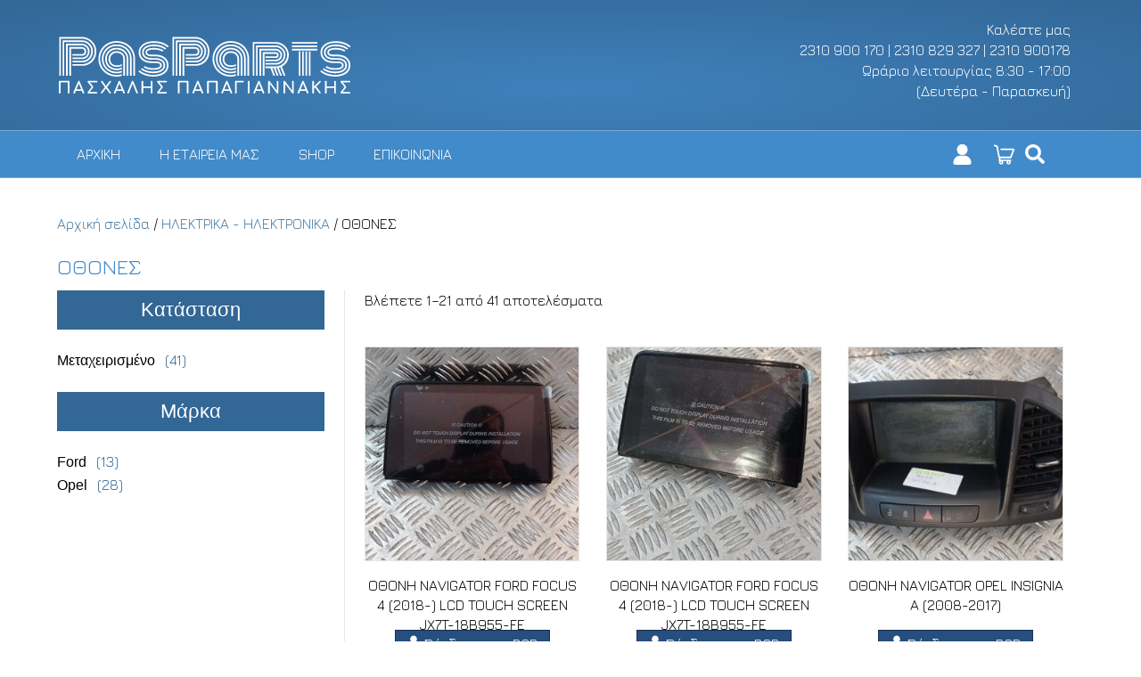

--- FILE ---
content_type: text/html; charset=UTF-8
request_url: https://www.pasparts.gr/product-category/%CE%B7%CE%BB%CE%B5%CE%BA%CF%84%CF%81%CE%B9%CE%BA%CE%B1-%CE%B7%CE%BB%CE%B5%CE%BA%CF%84%CF%81%CE%BF%CE%BD%CE%B9%CE%BA%CE%B1/%CE%BF%CE%B8%CE%BF%CE%BD%CE%B5%CF%83/
body_size: 16005
content:
<!DOCTYPE html>
<html lang="el">
<head>
<meta charset="UTF-8" />
<meta name='viewport' content='width=device-width, initial-scale=1.0' />
<meta http-equiv='X-UA-Compatible' content='IE=edge' />
<link rel="profile" href="https://gmpg.org/xfn/11" />
<script src="https://ajax.googleapis.com/ajax/libs/jquery/3.5.1/jquery.min.js"></script>
<meta name='robots' content='index, follow, max-image-preview:large, max-snippet:-1, max-video-preview:-1' />
	<style>img:is([sizes="auto" i], [sizes^="auto," i]) { contain-intrinsic-size: 3000px 1500px }</style>
	
	<!-- This site is optimized with the Yoast SEO plugin v26.8 - https://yoast.com/product/yoast-seo-wordpress/ -->
	<title>ΟΘΟΝΕΣ Αρχεία - pasparts.gr | Πασχάλης Παπαγιαννάκης</title>
	<link rel="canonical" href="https://www.pasparts.gr/product-category/ηλεκτρικα-ηλεκτρονικα/οθονεσ/" />
	<link rel="next" href="https://www.pasparts.gr/product-category/%ce%b7%ce%bb%ce%b5%ce%ba%cf%84%cf%81%ce%b9%ce%ba%ce%b1-%ce%b7%ce%bb%ce%b5%ce%ba%cf%84%cf%81%ce%bf%ce%bd%ce%b9%ce%ba%ce%b1/%ce%bf%ce%b8%ce%bf%ce%bd%ce%b5%cf%83/page/2/" />
	<meta property="og:locale" content="el_GR" />
	<meta property="og:type" content="article" />
	<meta property="og:title" content="ΟΘΟΝΕΣ Αρχεία - pasparts.gr | Πασχάλης Παπαγιαννάκης" />
	<meta property="og:url" content="https://www.pasparts.gr/product-category/ηλεκτρικα-ηλεκτρονικα/οθονεσ/" />
	<meta property="og:site_name" content="pasparts.gr | Πασχάλης Παπαγιαννάκης" />
	<meta name="twitter:card" content="summary_large_image" />
	<script type="application/ld+json" class="yoast-schema-graph">{"@context":"https://schema.org","@graph":[{"@type":"CollectionPage","@id":"https://www.pasparts.gr/product-category/%ce%b7%ce%bb%ce%b5%ce%ba%cf%84%cf%81%ce%b9%ce%ba%ce%b1-%ce%b7%ce%bb%ce%b5%ce%ba%cf%84%cf%81%ce%bf%ce%bd%ce%b9%ce%ba%ce%b1/%ce%bf%ce%b8%ce%bf%ce%bd%ce%b5%cf%83/","url":"https://www.pasparts.gr/product-category/%ce%b7%ce%bb%ce%b5%ce%ba%cf%84%cf%81%ce%b9%ce%ba%ce%b1-%ce%b7%ce%bb%ce%b5%ce%ba%cf%84%cf%81%ce%bf%ce%bd%ce%b9%ce%ba%ce%b1/%ce%bf%ce%b8%ce%bf%ce%bd%ce%b5%cf%83/","name":"ΟΘΟΝΕΣ Αρχεία - pasparts.gr | Πασχάλης Παπαγιαννάκης","isPartOf":{"@id":"https://www.pasparts.gr/#website"},"primaryImageOfPage":{"@id":"https://www.pasparts.gr/product-category/%ce%b7%ce%bb%ce%b5%ce%ba%cf%84%cf%81%ce%b9%ce%ba%ce%b1-%ce%b7%ce%bb%ce%b5%ce%ba%cf%84%cf%81%ce%bf%ce%bd%ce%b9%ce%ba%ce%b1/%ce%bf%ce%b8%ce%bf%ce%bd%ce%b5%cf%83/#primaryimage"},"image":{"@id":"https://www.pasparts.gr/product-category/%ce%b7%ce%bb%ce%b5%ce%ba%cf%84%cf%81%ce%b9%ce%ba%ce%b1-%ce%b7%ce%bb%ce%b5%ce%ba%cf%84%cf%81%ce%bf%ce%bd%ce%b9%ce%ba%ce%b1/%ce%bf%ce%b8%ce%bf%ce%bd%ce%b5%cf%83/#primaryimage"},"thumbnailUrl":"https://www.pasparts.gr/wp-content/uploads/2023/12/IMG_20231214_104929-scaled.jpg","breadcrumb":{"@id":"https://www.pasparts.gr/product-category/%ce%b7%ce%bb%ce%b5%ce%ba%cf%84%cf%81%ce%b9%ce%ba%ce%b1-%ce%b7%ce%bb%ce%b5%ce%ba%cf%84%cf%81%ce%bf%ce%bd%ce%b9%ce%ba%ce%b1/%ce%bf%ce%b8%ce%bf%ce%bd%ce%b5%cf%83/#breadcrumb"},"inLanguage":"el"},{"@type":"ImageObject","inLanguage":"el","@id":"https://www.pasparts.gr/product-category/%ce%b7%ce%bb%ce%b5%ce%ba%cf%84%cf%81%ce%b9%ce%ba%ce%b1-%ce%b7%ce%bb%ce%b5%ce%ba%cf%84%cf%81%ce%bf%ce%bd%ce%b9%ce%ba%ce%b1/%ce%bf%ce%b8%ce%bf%ce%bd%ce%b5%cf%83/#primaryimage","url":"https://www.pasparts.gr/wp-content/uploads/2023/12/IMG_20231214_104929-scaled.jpg","contentUrl":"https://www.pasparts.gr/wp-content/uploads/2023/12/IMG_20231214_104929-scaled.jpg","width":1182,"height":2560},{"@type":"BreadcrumbList","@id":"https://www.pasparts.gr/product-category/%ce%b7%ce%bb%ce%b5%ce%ba%cf%84%cf%81%ce%b9%ce%ba%ce%b1-%ce%b7%ce%bb%ce%b5%ce%ba%cf%84%cf%81%ce%bf%ce%bd%ce%b9%ce%ba%ce%b1/%ce%bf%ce%b8%ce%bf%ce%bd%ce%b5%cf%83/#breadcrumb","itemListElement":[{"@type":"ListItem","position":1,"name":"Home","item":"https://www.pasparts.gr/"},{"@type":"ListItem","position":2,"name":"ΗΛΕΚΤΡΙΚΑ - ΗΛΕΚΤΡΟΝΙΚΑ","item":"https://www.pasparts.gr/product-category/%ce%b7%ce%bb%ce%b5%ce%ba%cf%84%cf%81%ce%b9%ce%ba%ce%b1-%ce%b7%ce%bb%ce%b5%ce%ba%cf%84%cf%81%ce%bf%ce%bd%ce%b9%ce%ba%ce%b1/"},{"@type":"ListItem","position":3,"name":"ΟΘΟΝΕΣ"}]},{"@type":"WebSite","@id":"https://www.pasparts.gr/#website","url":"https://www.pasparts.gr/","name":"pasparts.gr | Πασχάλης Παπαγιαννάκης","description":"Μεταχειρισμένα ανταλλακτικά αυτοκινήτων","potentialAction":[{"@type":"SearchAction","target":{"@type":"EntryPoint","urlTemplate":"https://www.pasparts.gr/?s={search_term_string}"},"query-input":{"@type":"PropertyValueSpecification","valueRequired":true,"valueName":"search_term_string"}}],"inLanguage":"el"}]}</script>
	<!-- / Yoast SEO plugin. -->


<link rel='dns-prefetch' href='//fonts.googleapis.com' />
<link href='https://fonts.gstatic.com' crossorigin rel='preconnect' />
<link rel="alternate" type="application/rss+xml" title="Ροή RSS &raquo; pasparts.gr | Πασχάλης Παπαγιαννάκης" href="https://www.pasparts.gr/feed/" />
<link rel="alternate" type="application/rss+xml" title="Ροή Σχολίων &raquo; pasparts.gr | Πασχάλης Παπαγιαννάκης" href="https://www.pasparts.gr/comments/feed/" />
<link rel="alternate" type="application/rss+xml" title="Ροή για pasparts.gr | Πασχάλης Παπαγιαννάκης &raquo; ΟΘΟΝΕΣ Κατηγορία" href="https://www.pasparts.gr/product-category/%ce%b7%ce%bb%ce%b5%ce%ba%cf%84%cf%81%ce%b9%ce%ba%ce%b1-%ce%b7%ce%bb%ce%b5%ce%ba%cf%84%cf%81%ce%bf%ce%bd%ce%b9%ce%ba%ce%b1/%ce%bf%ce%b8%ce%bf%ce%bd%ce%b5%cf%83/feed/" />
<script>
window._wpemojiSettings = {"baseUrl":"https:\/\/s.w.org\/images\/core\/emoji\/15.0.3\/72x72\/","ext":".png","svgUrl":"https:\/\/s.w.org\/images\/core\/emoji\/15.0.3\/svg\/","svgExt":".svg","source":{"concatemoji":"https:\/\/www.pasparts.gr\/wp-includes\/js\/wp-emoji-release.min.js?ver=6.7.4"}};
/*! This file is auto-generated */
!function(i,n){var o,s,e;function c(e){try{var t={supportTests:e,timestamp:(new Date).valueOf()};sessionStorage.setItem(o,JSON.stringify(t))}catch(e){}}function p(e,t,n){e.clearRect(0,0,e.canvas.width,e.canvas.height),e.fillText(t,0,0);var t=new Uint32Array(e.getImageData(0,0,e.canvas.width,e.canvas.height).data),r=(e.clearRect(0,0,e.canvas.width,e.canvas.height),e.fillText(n,0,0),new Uint32Array(e.getImageData(0,0,e.canvas.width,e.canvas.height).data));return t.every(function(e,t){return e===r[t]})}function u(e,t,n){switch(t){case"flag":return n(e,"\ud83c\udff3\ufe0f\u200d\u26a7\ufe0f","\ud83c\udff3\ufe0f\u200b\u26a7\ufe0f")?!1:!n(e,"\ud83c\uddfa\ud83c\uddf3","\ud83c\uddfa\u200b\ud83c\uddf3")&&!n(e,"\ud83c\udff4\udb40\udc67\udb40\udc62\udb40\udc65\udb40\udc6e\udb40\udc67\udb40\udc7f","\ud83c\udff4\u200b\udb40\udc67\u200b\udb40\udc62\u200b\udb40\udc65\u200b\udb40\udc6e\u200b\udb40\udc67\u200b\udb40\udc7f");case"emoji":return!n(e,"\ud83d\udc26\u200d\u2b1b","\ud83d\udc26\u200b\u2b1b")}return!1}function f(e,t,n){var r="undefined"!=typeof WorkerGlobalScope&&self instanceof WorkerGlobalScope?new OffscreenCanvas(300,150):i.createElement("canvas"),a=r.getContext("2d",{willReadFrequently:!0}),o=(a.textBaseline="top",a.font="600 32px Arial",{});return e.forEach(function(e){o[e]=t(a,e,n)}),o}function t(e){var t=i.createElement("script");t.src=e,t.defer=!0,i.head.appendChild(t)}"undefined"!=typeof Promise&&(o="wpEmojiSettingsSupports",s=["flag","emoji"],n.supports={everything:!0,everythingExceptFlag:!0},e=new Promise(function(e){i.addEventListener("DOMContentLoaded",e,{once:!0})}),new Promise(function(t){var n=function(){try{var e=JSON.parse(sessionStorage.getItem(o));if("object"==typeof e&&"number"==typeof e.timestamp&&(new Date).valueOf()<e.timestamp+604800&&"object"==typeof e.supportTests)return e.supportTests}catch(e){}return null}();if(!n){if("undefined"!=typeof Worker&&"undefined"!=typeof OffscreenCanvas&&"undefined"!=typeof URL&&URL.createObjectURL&&"undefined"!=typeof Blob)try{var e="postMessage("+f.toString()+"("+[JSON.stringify(s),u.toString(),p.toString()].join(",")+"));",r=new Blob([e],{type:"text/javascript"}),a=new Worker(URL.createObjectURL(r),{name:"wpTestEmojiSupports"});return void(a.onmessage=function(e){c(n=e.data),a.terminate(),t(n)})}catch(e){}c(n=f(s,u,p))}t(n)}).then(function(e){for(var t in e)n.supports[t]=e[t],n.supports.everything=n.supports.everything&&n.supports[t],"flag"!==t&&(n.supports.everythingExceptFlag=n.supports.everythingExceptFlag&&n.supports[t]);n.supports.everythingExceptFlag=n.supports.everythingExceptFlag&&!n.supports.flag,n.DOMReady=!1,n.readyCallback=function(){n.DOMReady=!0}}).then(function(){return e}).then(function(){var e;n.supports.everything||(n.readyCallback(),(e=n.source||{}).concatemoji?t(e.concatemoji):e.wpemoji&&e.twemoji&&(t(e.twemoji),t(e.wpemoji)))}))}((window,document),window._wpemojiSettings);
</script>
<style id='wp-emoji-styles-inline-css'>

	img.wp-smiley, img.emoji {
		display: inline !important;
		border: none !important;
		box-shadow: none !important;
		height: 1em !important;
		width: 1em !important;
		margin: 0 0.07em !important;
		vertical-align: -0.1em !important;
		background: none !important;
		padding: 0 !important;
	}
</style>
<link rel='stylesheet' id='wp-block-library-css' href='https://www.pasparts.gr/wp-includes/css/dist/block-library/style.min.css?ver=6.7.4' media='all' />
<style id='wp-block-library-theme-inline-css'>
.wp-block-audio :where(figcaption){color:#555;font-size:13px;text-align:center}.is-dark-theme .wp-block-audio :where(figcaption){color:#ffffffa6}.wp-block-audio{margin:0 0 1em}.wp-block-code{border:1px solid #ccc;border-radius:4px;font-family:Menlo,Consolas,monaco,monospace;padding:.8em 1em}.wp-block-embed :where(figcaption){color:#555;font-size:13px;text-align:center}.is-dark-theme .wp-block-embed :where(figcaption){color:#ffffffa6}.wp-block-embed{margin:0 0 1em}.blocks-gallery-caption{color:#555;font-size:13px;text-align:center}.is-dark-theme .blocks-gallery-caption{color:#ffffffa6}:root :where(.wp-block-image figcaption){color:#555;font-size:13px;text-align:center}.is-dark-theme :root :where(.wp-block-image figcaption){color:#ffffffa6}.wp-block-image{margin:0 0 1em}.wp-block-pullquote{border-bottom:4px solid;border-top:4px solid;color:currentColor;margin-bottom:1.75em}.wp-block-pullquote cite,.wp-block-pullquote footer,.wp-block-pullquote__citation{color:currentColor;font-size:.8125em;font-style:normal;text-transform:uppercase}.wp-block-quote{border-left:.25em solid;margin:0 0 1.75em;padding-left:1em}.wp-block-quote cite,.wp-block-quote footer{color:currentColor;font-size:.8125em;font-style:normal;position:relative}.wp-block-quote:where(.has-text-align-right){border-left:none;border-right:.25em solid;padding-left:0;padding-right:1em}.wp-block-quote:where(.has-text-align-center){border:none;padding-left:0}.wp-block-quote.is-large,.wp-block-quote.is-style-large,.wp-block-quote:where(.is-style-plain){border:none}.wp-block-search .wp-block-search__label{font-weight:700}.wp-block-search__button{border:1px solid #ccc;padding:.375em .625em}:where(.wp-block-group.has-background){padding:1.25em 2.375em}.wp-block-separator.has-css-opacity{opacity:.4}.wp-block-separator{border:none;border-bottom:2px solid;margin-left:auto;margin-right:auto}.wp-block-separator.has-alpha-channel-opacity{opacity:1}.wp-block-separator:not(.is-style-wide):not(.is-style-dots){width:100px}.wp-block-separator.has-background:not(.is-style-dots){border-bottom:none;height:1px}.wp-block-separator.has-background:not(.is-style-wide):not(.is-style-dots){height:2px}.wp-block-table{margin:0 0 1em}.wp-block-table td,.wp-block-table th{word-break:normal}.wp-block-table :where(figcaption){color:#555;font-size:13px;text-align:center}.is-dark-theme .wp-block-table :where(figcaption){color:#ffffffa6}.wp-block-video :where(figcaption){color:#555;font-size:13px;text-align:center}.is-dark-theme .wp-block-video :where(figcaption){color:#ffffffa6}.wp-block-video{margin:0 0 1em}:root :where(.wp-block-template-part.has-background){margin-bottom:0;margin-top:0;padding:1.25em 2.375em}
</style>
<style id='classic-theme-styles-inline-css'>
/*! This file is auto-generated */
.wp-block-button__link{color:#fff;background-color:#32373c;border-radius:9999px;box-shadow:none;text-decoration:none;padding:calc(.667em + 2px) calc(1.333em + 2px);font-size:1.125em}.wp-block-file__button{background:#32373c;color:#fff;text-decoration:none}
</style>
<style id='global-styles-inline-css'>
:root{--wp--preset--aspect-ratio--square: 1;--wp--preset--aspect-ratio--4-3: 4/3;--wp--preset--aspect-ratio--3-4: 3/4;--wp--preset--aspect-ratio--3-2: 3/2;--wp--preset--aspect-ratio--2-3: 2/3;--wp--preset--aspect-ratio--16-9: 16/9;--wp--preset--aspect-ratio--9-16: 9/16;--wp--preset--color--black: #000000;--wp--preset--color--cyan-bluish-gray: #abb8c3;--wp--preset--color--white: #ffffff;--wp--preset--color--pale-pink: #f78da7;--wp--preset--color--vivid-red: #cf2e2e;--wp--preset--color--luminous-vivid-orange: #ff6900;--wp--preset--color--luminous-vivid-amber: #fcb900;--wp--preset--color--light-green-cyan: #7bdcb5;--wp--preset--color--vivid-green-cyan: #00d084;--wp--preset--color--pale-cyan-blue: #8ed1fc;--wp--preset--color--vivid-cyan-blue: #0693e3;--wp--preset--color--vivid-purple: #9b51e0;--wp--preset--color--fl-heading-text: #ffffff;--wp--preset--color--fl-body-bg: #f2f2f2;--wp--preset--color--fl-body-text: #0a0a0a;--wp--preset--color--fl-accent: #477ba3;--wp--preset--color--fl-accent-hover: #264e7f;--wp--preset--color--fl-topbar-bg: #326796;--wp--preset--color--fl-topbar-text: #ffffff;--wp--preset--color--fl-topbar-link: #ffffff;--wp--preset--color--fl-topbar-hover: #ffffff;--wp--preset--color--fl-header-bg: #326796;--wp--preset--color--fl-header-text: #ffffff;--wp--preset--color--fl-header-link: #ffffff;--wp--preset--color--fl-header-hover: #ffffff;--wp--preset--color--fl-nav-bg: #428bca;--wp--preset--color--fl-nav-link: #ffffff;--wp--preset--color--fl-nav-hover: #ffffff;--wp--preset--color--fl-content-bg: #ffffff;--wp--preset--color--fl-footer-widgets-bg: #326796;--wp--preset--color--fl-footer-widgets-text: #c2d2e0;--wp--preset--color--fl-footer-widgets-link: #c2d2e0;--wp--preset--color--fl-footer-widgets-hover: #ffffff;--wp--preset--color--fl-footer-bg: #428bca;--wp--preset--color--fl-footer-text: #c2d2e0;--wp--preset--color--fl-footer-link: #c2d2e0;--wp--preset--color--fl-footer-hover: #ffffff;--wp--preset--gradient--vivid-cyan-blue-to-vivid-purple: linear-gradient(135deg,rgba(6,147,227,1) 0%,rgb(155,81,224) 100%);--wp--preset--gradient--light-green-cyan-to-vivid-green-cyan: linear-gradient(135deg,rgb(122,220,180) 0%,rgb(0,208,130) 100%);--wp--preset--gradient--luminous-vivid-amber-to-luminous-vivid-orange: linear-gradient(135deg,rgba(252,185,0,1) 0%,rgba(255,105,0,1) 100%);--wp--preset--gradient--luminous-vivid-orange-to-vivid-red: linear-gradient(135deg,rgba(255,105,0,1) 0%,rgb(207,46,46) 100%);--wp--preset--gradient--very-light-gray-to-cyan-bluish-gray: linear-gradient(135deg,rgb(238,238,238) 0%,rgb(169,184,195) 100%);--wp--preset--gradient--cool-to-warm-spectrum: linear-gradient(135deg,rgb(74,234,220) 0%,rgb(151,120,209) 20%,rgb(207,42,186) 40%,rgb(238,44,130) 60%,rgb(251,105,98) 80%,rgb(254,248,76) 100%);--wp--preset--gradient--blush-light-purple: linear-gradient(135deg,rgb(255,206,236) 0%,rgb(152,150,240) 100%);--wp--preset--gradient--blush-bordeaux: linear-gradient(135deg,rgb(254,205,165) 0%,rgb(254,45,45) 50%,rgb(107,0,62) 100%);--wp--preset--gradient--luminous-dusk: linear-gradient(135deg,rgb(255,203,112) 0%,rgb(199,81,192) 50%,rgb(65,88,208) 100%);--wp--preset--gradient--pale-ocean: linear-gradient(135deg,rgb(255,245,203) 0%,rgb(182,227,212) 50%,rgb(51,167,181) 100%);--wp--preset--gradient--electric-grass: linear-gradient(135deg,rgb(202,248,128) 0%,rgb(113,206,126) 100%);--wp--preset--gradient--midnight: linear-gradient(135deg,rgb(2,3,129) 0%,rgb(40,116,252) 100%);--wp--preset--font-size--small: 13px;--wp--preset--font-size--medium: 20px;--wp--preset--font-size--large: 36px;--wp--preset--font-size--x-large: 42px;--wp--preset--font-family--inter: "Inter", sans-serif;--wp--preset--font-family--cardo: Cardo;--wp--preset--spacing--20: 0.44rem;--wp--preset--spacing--30: 0.67rem;--wp--preset--spacing--40: 1rem;--wp--preset--spacing--50: 1.5rem;--wp--preset--spacing--60: 2.25rem;--wp--preset--spacing--70: 3.38rem;--wp--preset--spacing--80: 5.06rem;--wp--preset--shadow--natural: 6px 6px 9px rgba(0, 0, 0, 0.2);--wp--preset--shadow--deep: 12px 12px 50px rgba(0, 0, 0, 0.4);--wp--preset--shadow--sharp: 6px 6px 0px rgba(0, 0, 0, 0.2);--wp--preset--shadow--outlined: 6px 6px 0px -3px rgba(255, 255, 255, 1), 6px 6px rgba(0, 0, 0, 1);--wp--preset--shadow--crisp: 6px 6px 0px rgba(0, 0, 0, 1);}:where(.is-layout-flex){gap: 0.5em;}:where(.is-layout-grid){gap: 0.5em;}body .is-layout-flex{display: flex;}.is-layout-flex{flex-wrap: wrap;align-items: center;}.is-layout-flex > :is(*, div){margin: 0;}body .is-layout-grid{display: grid;}.is-layout-grid > :is(*, div){margin: 0;}:where(.wp-block-columns.is-layout-flex){gap: 2em;}:where(.wp-block-columns.is-layout-grid){gap: 2em;}:where(.wp-block-post-template.is-layout-flex){gap: 1.25em;}:where(.wp-block-post-template.is-layout-grid){gap: 1.25em;}.has-black-color{color: var(--wp--preset--color--black) !important;}.has-cyan-bluish-gray-color{color: var(--wp--preset--color--cyan-bluish-gray) !important;}.has-white-color{color: var(--wp--preset--color--white) !important;}.has-pale-pink-color{color: var(--wp--preset--color--pale-pink) !important;}.has-vivid-red-color{color: var(--wp--preset--color--vivid-red) !important;}.has-luminous-vivid-orange-color{color: var(--wp--preset--color--luminous-vivid-orange) !important;}.has-luminous-vivid-amber-color{color: var(--wp--preset--color--luminous-vivid-amber) !important;}.has-light-green-cyan-color{color: var(--wp--preset--color--light-green-cyan) !important;}.has-vivid-green-cyan-color{color: var(--wp--preset--color--vivid-green-cyan) !important;}.has-pale-cyan-blue-color{color: var(--wp--preset--color--pale-cyan-blue) !important;}.has-vivid-cyan-blue-color{color: var(--wp--preset--color--vivid-cyan-blue) !important;}.has-vivid-purple-color{color: var(--wp--preset--color--vivid-purple) !important;}.has-black-background-color{background-color: var(--wp--preset--color--black) !important;}.has-cyan-bluish-gray-background-color{background-color: var(--wp--preset--color--cyan-bluish-gray) !important;}.has-white-background-color{background-color: var(--wp--preset--color--white) !important;}.has-pale-pink-background-color{background-color: var(--wp--preset--color--pale-pink) !important;}.has-vivid-red-background-color{background-color: var(--wp--preset--color--vivid-red) !important;}.has-luminous-vivid-orange-background-color{background-color: var(--wp--preset--color--luminous-vivid-orange) !important;}.has-luminous-vivid-amber-background-color{background-color: var(--wp--preset--color--luminous-vivid-amber) !important;}.has-light-green-cyan-background-color{background-color: var(--wp--preset--color--light-green-cyan) !important;}.has-vivid-green-cyan-background-color{background-color: var(--wp--preset--color--vivid-green-cyan) !important;}.has-pale-cyan-blue-background-color{background-color: var(--wp--preset--color--pale-cyan-blue) !important;}.has-vivid-cyan-blue-background-color{background-color: var(--wp--preset--color--vivid-cyan-blue) !important;}.has-vivid-purple-background-color{background-color: var(--wp--preset--color--vivid-purple) !important;}.has-black-border-color{border-color: var(--wp--preset--color--black) !important;}.has-cyan-bluish-gray-border-color{border-color: var(--wp--preset--color--cyan-bluish-gray) !important;}.has-white-border-color{border-color: var(--wp--preset--color--white) !important;}.has-pale-pink-border-color{border-color: var(--wp--preset--color--pale-pink) !important;}.has-vivid-red-border-color{border-color: var(--wp--preset--color--vivid-red) !important;}.has-luminous-vivid-orange-border-color{border-color: var(--wp--preset--color--luminous-vivid-orange) !important;}.has-luminous-vivid-amber-border-color{border-color: var(--wp--preset--color--luminous-vivid-amber) !important;}.has-light-green-cyan-border-color{border-color: var(--wp--preset--color--light-green-cyan) !important;}.has-vivid-green-cyan-border-color{border-color: var(--wp--preset--color--vivid-green-cyan) !important;}.has-pale-cyan-blue-border-color{border-color: var(--wp--preset--color--pale-cyan-blue) !important;}.has-vivid-cyan-blue-border-color{border-color: var(--wp--preset--color--vivid-cyan-blue) !important;}.has-vivid-purple-border-color{border-color: var(--wp--preset--color--vivid-purple) !important;}.has-vivid-cyan-blue-to-vivid-purple-gradient-background{background: var(--wp--preset--gradient--vivid-cyan-blue-to-vivid-purple) !important;}.has-light-green-cyan-to-vivid-green-cyan-gradient-background{background: var(--wp--preset--gradient--light-green-cyan-to-vivid-green-cyan) !important;}.has-luminous-vivid-amber-to-luminous-vivid-orange-gradient-background{background: var(--wp--preset--gradient--luminous-vivid-amber-to-luminous-vivid-orange) !important;}.has-luminous-vivid-orange-to-vivid-red-gradient-background{background: var(--wp--preset--gradient--luminous-vivid-orange-to-vivid-red) !important;}.has-very-light-gray-to-cyan-bluish-gray-gradient-background{background: var(--wp--preset--gradient--very-light-gray-to-cyan-bluish-gray) !important;}.has-cool-to-warm-spectrum-gradient-background{background: var(--wp--preset--gradient--cool-to-warm-spectrum) !important;}.has-blush-light-purple-gradient-background{background: var(--wp--preset--gradient--blush-light-purple) !important;}.has-blush-bordeaux-gradient-background{background: var(--wp--preset--gradient--blush-bordeaux) !important;}.has-luminous-dusk-gradient-background{background: var(--wp--preset--gradient--luminous-dusk) !important;}.has-pale-ocean-gradient-background{background: var(--wp--preset--gradient--pale-ocean) !important;}.has-electric-grass-gradient-background{background: var(--wp--preset--gradient--electric-grass) !important;}.has-midnight-gradient-background{background: var(--wp--preset--gradient--midnight) !important;}.has-small-font-size{font-size: var(--wp--preset--font-size--small) !important;}.has-medium-font-size{font-size: var(--wp--preset--font-size--medium) !important;}.has-large-font-size{font-size: var(--wp--preset--font-size--large) !important;}.has-x-large-font-size{font-size: var(--wp--preset--font-size--x-large) !important;}
:where(.wp-block-post-template.is-layout-flex){gap: 1.25em;}:where(.wp-block-post-template.is-layout-grid){gap: 1.25em;}
:where(.wp-block-columns.is-layout-flex){gap: 2em;}:where(.wp-block-columns.is-layout-grid){gap: 2em;}
:root :where(.wp-block-pullquote){font-size: 1.5em;line-height: 1.6;}
</style>
<link rel='stylesheet' id='contact-form-7-css' href='https://www.pasparts.gr/wp-content/plugins/contact-form-7/includes/css/styles.css?ver=6.1.4' media='all' />
<link rel='stylesheet' id='woocommerce-layout-css' href='https://www.pasparts.gr/wp-content/plugins/woocommerce/assets/css/woocommerce-layout.css?ver=9.4.4' media='all' />
<link rel='stylesheet' id='woocommerce-smallscreen-css' href='https://www.pasparts.gr/wp-content/plugins/woocommerce/assets/css/woocommerce-smallscreen.css?ver=9.4.4' media='only screen and (max-width: 767px)' />
<link rel='stylesheet' id='woocommerce-general-css' href='https://www.pasparts.gr/wp-content/plugins/woocommerce/assets/css/woocommerce.css?ver=9.4.4' media='all' />
<style id='woocommerce-inline-inline-css'>
.woocommerce form .form-row .required { visibility: visible; }
</style>
<link rel='stylesheet' id='font-awesome-5-css' href='https://www.pasparts.gr/wp-content/plugins/bb-plugin/fonts/fontawesome/5.15.4/css/all.min.css?ver=2.10.0.5' media='all' />
<link rel='stylesheet' id='jquery-magnificpopup-css' href='https://www.pasparts.gr/wp-content/plugins/bb-plugin/css/jquery.magnificpopup.min.css?ver=2.10.0.5' media='all' />
<link rel='stylesheet' id='base-css' href='https://www.pasparts.gr/wp-content/themes/bb-theme/css/base.min.css?ver=1.7.17.1' media='all' />
<link rel='stylesheet' id='fl-automator-skin-css' href='https://www.pasparts.gr/wp-content/uploads/bb-theme/skin-6756eea2cdd02.css?ver=1.7.17.1' media='all' />
<link rel='stylesheet' id='fl-child-theme-css' href='https://www.pasparts.gr/wp-content/themes/bb-theme-child/style.css?ver=6.7.4' media='all' />
<link rel='stylesheet' id='fl-builder-google-fonts-5511a16365333c55d8fdfbde63edd3c0-css' href='//fonts.googleapis.com/css?family=Jura%3A300%2C400%2C700%2C400&#038;ver=6.7.4' media='all' />
<script id="adrenalize_car-js-extra">
var adrenalizeCar = {"siteUrl":"https:\/\/www.pasparts.gr","pluginUrl":"https:\/\/www.pasparts.gr\/wp-content\/plugins\/adrenalize-car.gr\/"};
</script>
<script src="https://www.pasparts.gr/wp-content/plugins/adrenalize-car.gr/js/car.gr.js?ver=6.7.4" id="adrenalize_car-js"></script>
<script src="https://www.pasparts.gr/wp-includes/js/jquery/jquery.min.js?ver=3.7.1" id="jquery-core-js"></script>
<script src="https://www.pasparts.gr/wp-includes/js/jquery/jquery-migrate.min.js?ver=3.4.1" id="jquery-migrate-js"></script>
<script src="https://www.pasparts.gr/wp-content/plugins/revslider/public/assets/js/rbtools.min.js?ver=6.6.14" async id="tp-tools-js"></script>
<script src="https://www.pasparts.gr/wp-content/plugins/revslider/public/assets/js/rs6.min.js?ver=6.6.14" async id="revmin-js"></script>
<script src="https://www.pasparts.gr/wp-content/plugins/woocommerce/assets/js/jquery-blockui/jquery.blockUI.min.js?ver=2.7.0-wc.9.4.4" id="jquery-blockui-js" defer data-wp-strategy="defer"></script>
<script id="wc-add-to-cart-js-extra">
var wc_add_to_cart_params = {"ajax_url":"\/wp-admin\/admin-ajax.php","wc_ajax_url":"\/?wc-ajax=%%endpoint%%","i18n_view_cart":"\u039a\u03b1\u03bb\u03ac\u03b8\u03b9","cart_url":"https:\/\/www.pasparts.gr\/cart\/","is_cart":"","cart_redirect_after_add":"no"};
</script>
<script src="https://www.pasparts.gr/wp-content/plugins/woocommerce/assets/js/frontend/add-to-cart.min.js?ver=9.4.4" id="wc-add-to-cart-js" defer data-wp-strategy="defer"></script>
<script src="https://www.pasparts.gr/wp-content/plugins/woocommerce/assets/js/js-cookie/js.cookie.min.js?ver=2.1.4-wc.9.4.4" id="js-cookie-js" defer data-wp-strategy="defer"></script>
<script id="woocommerce-js-extra">
var woocommerce_params = {"ajax_url":"\/wp-admin\/admin-ajax.php","wc_ajax_url":"\/?wc-ajax=%%endpoint%%"};
</script>
<script src="https://www.pasparts.gr/wp-content/plugins/woocommerce/assets/js/frontend/woocommerce.min.js?ver=9.4.4" id="woocommerce-js" defer data-wp-strategy="defer"></script>
<link rel="https://api.w.org/" href="https://www.pasparts.gr/wp-json/" /><link rel="alternate" title="JSON" type="application/json" href="https://www.pasparts.gr/wp-json/wp/v2/product_cat/1984" /><link rel="EditURI" type="application/rsd+xml" title="RSD" href="https://www.pasparts.gr/xmlrpc.php?rsd" />
<meta name="generator" content="WordPress 6.7.4" />
<meta name="generator" content="WooCommerce 9.4.4" />
	<noscript><style>.woocommerce-product-gallery{ opacity: 1 !important; }</style></noscript>
	<meta name="generator" content="Powered by Slider Revolution 6.6.14 - responsive, Mobile-Friendly Slider Plugin for WordPress with comfortable drag and drop interface." />
<style class='wp-fonts-local'>
@font-face{font-family:Inter;font-style:normal;font-weight:300 900;font-display:fallback;src:url('https://www.pasparts.gr/wp-content/plugins/woocommerce/assets/fonts/Inter-VariableFont_slnt,wght.woff2') format('woff2');font-stretch:normal;}
@font-face{font-family:Cardo;font-style:normal;font-weight:400;font-display:fallback;src:url('https://www.pasparts.gr/wp-content/plugins/woocommerce/assets/fonts/cardo_normal_400.woff2') format('woff2');}
</style>
<link rel="icon" href="https://www.pasparts.gr/wp-content/uploads/2019/04/cropped-p-32x32.png" sizes="32x32" />
<link rel="icon" href="https://www.pasparts.gr/wp-content/uploads/2019/04/cropped-p-192x192.png" sizes="192x192" />
<link rel="apple-touch-icon" href="https://www.pasparts.gr/wp-content/uploads/2019/04/cropped-p-180x180.png" />
<meta name="msapplication-TileImage" content="https://www.pasparts.gr/wp-content/uploads/2019/04/cropped-p-270x270.png" />
<script>function setREVStartSize(e){
			//window.requestAnimationFrame(function() {
				window.RSIW = window.RSIW===undefined ? window.innerWidth : window.RSIW;
				window.RSIH = window.RSIH===undefined ? window.innerHeight : window.RSIH;
				try {
					var pw = document.getElementById(e.c).parentNode.offsetWidth,
						newh;
					pw = pw===0 || isNaN(pw) || (e.l=="fullwidth" || e.layout=="fullwidth") ? window.RSIW : pw;
					e.tabw = e.tabw===undefined ? 0 : parseInt(e.tabw);
					e.thumbw = e.thumbw===undefined ? 0 : parseInt(e.thumbw);
					e.tabh = e.tabh===undefined ? 0 : parseInt(e.tabh);
					e.thumbh = e.thumbh===undefined ? 0 : parseInt(e.thumbh);
					e.tabhide = e.tabhide===undefined ? 0 : parseInt(e.tabhide);
					e.thumbhide = e.thumbhide===undefined ? 0 : parseInt(e.thumbhide);
					e.mh = e.mh===undefined || e.mh=="" || e.mh==="auto" ? 0 : parseInt(e.mh,0);
					if(e.layout==="fullscreen" || e.l==="fullscreen")
						newh = Math.max(e.mh,window.RSIH);
					else{
						e.gw = Array.isArray(e.gw) ? e.gw : [e.gw];
						for (var i in e.rl) if (e.gw[i]===undefined || e.gw[i]===0) e.gw[i] = e.gw[i-1];
						e.gh = e.el===undefined || e.el==="" || (Array.isArray(e.el) && e.el.length==0)? e.gh : e.el;
						e.gh = Array.isArray(e.gh) ? e.gh : [e.gh];
						for (var i in e.rl) if (e.gh[i]===undefined || e.gh[i]===0) e.gh[i] = e.gh[i-1];
											
						var nl = new Array(e.rl.length),
							ix = 0,
							sl;
						e.tabw = e.tabhide>=pw ? 0 : e.tabw;
						e.thumbw = e.thumbhide>=pw ? 0 : e.thumbw;
						e.tabh = e.tabhide>=pw ? 0 : e.tabh;
						e.thumbh = e.thumbhide>=pw ? 0 : e.thumbh;
						for (var i in e.rl) nl[i] = e.rl[i]<window.RSIW ? 0 : e.rl[i];
						sl = nl[0];
						for (var i in nl) if (sl>nl[i] && nl[i]>0) { sl = nl[i]; ix=i;}
						var m = pw>(e.gw[ix]+e.tabw+e.thumbw) ? 1 : (pw-(e.tabw+e.thumbw)) / (e.gw[ix]);
						newh =  (e.gh[ix] * m) + (e.tabh + e.thumbh);
					}
					var el = document.getElementById(e.c);
					if (el!==null && el) el.style.height = newh+"px";
					el = document.getElementById(e.c+"_wrapper");
					if (el!==null && el) {
						el.style.height = newh+"px";
						el.style.display = "block";
					}
				} catch(e){
					console.log("Failure at Presize of Slider:" + e)
				}
			//});
		  };</script>
		<style id="wp-custom-css">
			.fl-col-small{max-width:100% !important;}		</style>
		
<!-- Global site tag (gtag.js) - Google Analytics -->
<script async src="https://www.googletagmanager.com/gtag/js?id=UA-137382294-1"></script>
<script>
 window.dataLayer = window.dataLayer || [];
 function gtag(){dataLayer.push(arguments);}
 gtag('js', new Date());

 gtag('config', 'UA-137382294-1');
</script>
</head>

<body class="archive tax-product_cat term-1984 theme-bb-theme fl-builder-2-10-0-5 fl-theme-1-7-17-1 fl-no-js woocommerce woocommerce-page woocommerce-no-js fl-framework-base fl-preset-bold fl-full-width fl-fixed-header fl-footer-effect fl-scroll-to-top fl-search-active woo-3 woo-products-per-page-21" itemscope="itemscope" itemtype="https://schema.org/WebPage">
<!-- Load Facebook SDK for JavaScript -->
<!--
<div id="fb-root"></div>
		<script>(function(d, s, id) {
		  var js, fjs = d.getElementsByTagName(s)[0];
		  if (d.getElementById(id)) return;
		  js = d.createElement(s); js.id = id;
		  js.src = 'https://connect.facebook.net/en_US/sdk/xfbml.customerchat.js#xfbml=1&version=v2.12&autoLogAppEvents=1';
		  fjs.parentNode.insertBefore(js, fjs);
		}(document, 'script', 'facebook-jssdk'));</script>


<div class="fb-customerchat"
  attribution=setup_tool
  page_id="824367141088471"
  theme_color="#0084ff"
  logged_in_greeting="Πως μπορούμε να εξυπηρετήσουμε;"
  logged_out_greeting="Πως μπορούμε να εξυπηρετήσουμε;">
</div>
/-->


<a aria-label="Skip to content" class="fl-screen-reader-text" href="#fl-main-content">Skip to content</a><div class="fl-page">
	<header class="fl-page-header fl-page-header-primary fl-page-nav-bottom fl-page-nav-toggle-icon fl-page-nav-toggle-visible-medium-mobile" itemscope="itemscope" itemtype="https://schema.org/WPHeader" role="banner">
	<div class="fl-page-header-wrap">
		<div class="fl-page-header-container container">
			<div class="fl-page-header-row row">
				<div class="col-sm-6 col-md-6 fl-page-header-logo-col">
					<div class="fl-page-header-logo" itemscope="itemscope" itemtype="https://schema.org/Organization">
						<a href="https://www.pasparts.gr/" itemprop="url"><img class="fl-logo-img" loading="false" data-no-lazy="1"   itemscope itemtype="https://schema.org/ImageObject" src="https://www.pasparts.gr/wp-content/uploads/2019/01/logo.png" data-retina="https://www.pasparts.gr/wp-content/uploads/2019/01/logo.png" data-mobile="https://www.pasparts.gr/wp-content/uploads/2019/01/logo.png" data-mobile-width="330" data-mobile-height="67" title="" width="330" data-width="330" height="67" data-height="67" alt="pasparts.gr | Πασχάλης Παπαγιαννάκης" /><meta itemprop="name" content="pasparts.gr | Πασχάλης Παπαγιαννάκης" /></a>
											</div>
				</div>
				<div class="col-sm-6 col-md-6 fl-page-nav-col">
					<div class="fl-page-header-content">
						<div class="fl-page-header-text">Καλέστε μας </br>
2310 900 170 | 2310 829 327 | 2310 900178</br>
Ωράριο λειτουργίας 8:30 - 17:00</br>
(Δευτέρα - Παρασκευή)</div>	<div class="fl-social-icons">
	</div>
					</div>
				</div>
			</div>
		</div>
	</div>
	<div class="fl-page-nav-wrap">
		<div class="fl-page-nav-container container">
			<nav class="fl-page-nav navbar navbar-default navbar-expand-md" aria-label="Header Menu" itemscope="itemscope" itemtype="https://schema.org/SiteNavigationElement" role="navigation">
				<button type="button" class="navbar-toggle navbar-toggler" data-toggle="collapse" data-target=".fl-page-nav-collapse">
					<span><i class="fas fa-bars" aria-hidden="true"></i><span class="sr-only">Menu</span></span>
				</button>
				<div class="fl-page-nav-collapse collapse navbar-collapse">
					<ul id="menu-main" class="nav navbar-nav menu fl-theme-menu"><li id="menu-item-24" class="menu-item menu-item-type-post_type menu-item-object-page menu-item-home menu-item-24 nav-item"><a href="https://www.pasparts.gr/" class="nav-link">ΑΡΧΙΚΗ</a></li>
<li id="menu-item-23" class="menu-item menu-item-type-post_type menu-item-object-page menu-item-23 nav-item"><a href="https://www.pasparts.gr/%ce%b7-%ce%b5%cf%84%ce%b1%ce%b9%cf%81%ce%b9%ce%b1-%ce%bc%ce%b1%cf%83/" class="nav-link">Η ΕΤΑΙΡΕΙΑ ΜΑΣ</a></li>
<li id="menu-item-16751" class="menu-item menu-item-type-post_type menu-item-object-page menu-item-16751 nav-item"><a href="https://www.pasparts.gr/shop/" class="nav-link">SHOP</a></li>
<li id="menu-item-22" class="menu-item menu-item-type-post_type menu-item-object-page menu-item-22 nav-item"><a href="https://www.pasparts.gr/%ce%b5%cf%80%ce%b9%ce%ba%ce%bf%ce%b9%ce%bd%cf%89%ce%bd%ce%b9%ce%b1/" class="nav-link">ΕΠΙΚΟΙΝΩΝΙΑ</a></li>
						<div class="iconContainer">
							<a href="https://www.pasparts.gr/my-account/">
								<img src="https://www.pasparts.gr/wp-content/uploads/2021/02/ACOUNT.png" width="25" height="25"/>
							</a>
							<a href="https://www.pasparts.gr/cart/">
																<img src="https://www.pasparts.gr/wp-content/uploads/2021/02/cart.png" width="25" height="25" />
							</a>
						    <svg onClick="openSearchBar(this)" aria-hidden="true" width="22" height="22" focusable="false" data-prefix="fas" data-icon="search" class="svg-inline--fa fa-search fa-w-16" role="img" xmlns="http://www.w3.org/2000/svg" viewBox="0 0 512 512"><path fill="currentColor" d="M505 442.7L405.3 343c-4.5-4.5-10.6-7-17-7H372c27.6-35.3 44-79.7 44-128C416 93.1 322.9 0 208 0S0 93.1 0 208s93.1 208 208 208c48.3 0 92.7-16.4 128-44v16.3c0 6.4 2.5 12.5 7 17l99.7 99.7c9.4 9.4 24.6 9.4 33.9 0l28.3-28.3c9.4-9.4 9.4-24.6.1-34zM208 336c-70.7 0-128-57.2-128-128 0-70.7 57.2-128 128-128 70.7 0 128 57.2 128 128 0 70.7-57.2 128-128 128z"></path></svg>
						</div>
					</ul>
<div class="adrenalize_search_bar_wrapper">
	<div class="adrenalize_search_bar_container" style="">
		<input type="text" name="search" placeholder="Αναζήτηση" class="search_input" onkeyup="search_input(this)" />
		<div class="second">
		</div>
	</div>	
</div>
<script>
	function search_input(e){
		var s = jQuery(e).val();
		if(s.length >= 3){			
			jQuery.post("https://www.pasparts.gr/wp-content/plugins/Adrenalize Search Engine/libraries/search_queries.php",{s: s},function(result){				
				if(result == ""){
					result = "<span class=error_message>Δεν βρέθηκαν αποτελέσματα, προσπαθήστε με διαφορετικές λέξεις.</span>";
				}						
				jQuery(".second").empty();
				jQuery(".second").html(result);
			});	
			jQuery(document).on("keypress",function(e) {
				if(e.which == 13) {
					var thisElement = jQuery(e);
					let currentUrl = "https://www.pasparts.gr";
					location.href = currentUrl+"?s="+s;
				}
			});
		}else{
			jQuery(".second").empty();
		}
	}
	function sendToSeach(e){
		let searchAddress = encodeURI(jQuery(e).parent().parent().parent().find(".search_input").val());
		
		let currentUrl = "https://www.pasparts.gr/shop";
		location.href = currentUrl+"?s="+searchAddress;
	}	
</script>
				</div>
			</nav>
		</div>
	</div>
	<script>
	    function openSearchBar(el){
	        if(jQuery(el).hasClass('open')){
	            jQuery('.adrenalize_search_bar_wrapper').css({"display":"none"});
	            jQuery('.adrenalize_search_bar_wrapper input').val('');
	            jQuery('.second').empty();
	            jQuery(el).removeClass('open');
	        }else{
	            jQuery('.adrenalize_search_bar_wrapper').css({"display":"flex"});
	            jQuery(el).addClass('open');
	        } 
	    }
	</script>
</header><!-- .fl-page-header -->
	<div class="fl-page-content" itemprop="mainContentOfPage">

		<div class="container"><div class="row"><div class="fl-content fl-woo-content col-md-12"><nav class="woocommerce-breadcrumb" aria-label="Breadcrumb"><a href="https://www.pasparts.gr">Αρχική σελίδα</a>&nbsp;&#47;&nbsp;<a href="https://www.pasparts.gr/product-category/%ce%b7%ce%bb%ce%b5%ce%ba%cf%84%cf%81%ce%b9%ce%ba%ce%b1-%ce%b7%ce%bb%ce%b5%ce%ba%cf%84%cf%81%ce%bf%ce%bd%ce%b9%ce%ba%ce%b1/">ΗΛΕΚΤΡΙΚΑ - ΗΛΕΚΤΡΟΝΙΚΑ</a>&nbsp;&#47;&nbsp;ΟΘΟΝΕΣ</nav><header class="woocommerce-products-header">
			<h1 class="woocommerce-products-header__title page-title">ΟΘΟΝΕΣ</h1>
	
	</header>


        <div class="archive_wrapper">
            <div class="sidebar">
                <div class="filterCont">
    <li id="woocommerce_layered_nav-5" class="widget woocommerce widget_layered_nav woocommerce-widget-layered-nav"><h2 class="widgettitle">Κατάσταση</h2><ul class="woocommerce-widget-layered-nav-list"><li class="woocommerce-widget-layered-nav-list__item wc-layered-nav-term "><a rel="nofollow" href="https://www.pasparts.gr/product-category/%ce%b7%ce%bb%ce%b5%ce%ba%cf%84%cf%81%ce%b9%ce%ba%ce%b1-%ce%b7%ce%bb%ce%b5%ce%ba%cf%84%cf%81%ce%bf%ce%bd%ce%b9%ce%ba%ce%b1/%ce%bf%ce%b8%ce%bf%ce%bd%ce%b5%cf%83/?filter_state=metaxeirismeno">Μεταχειρισμένο</a> <span class="count">(41)</span></li></ul></li><li id="woocommerce_layered_nav-6" class="widget woocommerce widget_layered_nav woocommerce-widget-layered-nav"><h2 class="widgettitle">Μάρκα</h2><ul class="woocommerce-widget-layered-nav-list"><li class="woocommerce-widget-layered-nav-list__item wc-layered-nav-term "><a rel="nofollow" href="https://www.pasparts.gr/product-category/%ce%b7%ce%bb%ce%b5%ce%ba%cf%84%cf%81%ce%b9%ce%ba%ce%b1-%ce%b7%ce%bb%ce%b5%ce%ba%cf%84%cf%81%ce%bf%ce%bd%ce%b9%ce%ba%ce%b1/%ce%bf%ce%b8%ce%bf%ce%bd%ce%b5%cf%83/?filter_make=ford">Ford</a> <span class="count">(13)</span></li><li class="woocommerce-widget-layered-nav-list__item wc-layered-nav-term "><a rel="nofollow" href="https://www.pasparts.gr/product-category/%ce%b7%ce%bb%ce%b5%ce%ba%cf%84%cf%81%ce%b9%ce%ba%ce%b1-%ce%b7%ce%bb%ce%b5%ce%ba%cf%84%cf%81%ce%bf%ce%bd%ce%b9%ce%ba%ce%b1/%ce%bf%ce%b8%ce%bf%ce%bd%ce%b5%cf%83/?filter_make=opel">Opel</a> <span class="count">(28)</span></li></ul></li>
                </div>
            </div>
            <div class="products_cont">
    <div class="woocommerce-notices-wrapper"></div><p class="woocommerce-result-count">
	Βλέπετε 1&ndash;21 από 41 αποτελέσματα</p>
<form class="woocommerce-ordering" method="get">
	<select name="orderby" class="orderby" aria-label="Παραγγελία καταστήματος">
					<option value="menu_order"  selected='selected'>Προκαθορισμένη ταξινόμηση</option>
					<option value="popularity" >Ταξινόμηση με βάση τη δημοφιλία</option>
					<option value="date" >Ταξινόμηση: Τελευταία</option>
					<option value="price" >Ταξινόμηση κατά τιμή: χαμηλή προς υψηλή</option>
					<option value="price-desc" >Ταξινόμηση κατά τιμή: υψηλή προς χαμηλή</option>
			</select>
	<input type="hidden" name="paged" value="1" />
	</form>
<ul class="products columns-3">
<li class="product type-product post-93250 status-publish first instock product_cat-1505 product_cat-1984 has-post-thumbnail purchasable product-type-simple">
	<a href="https://www.pasparts.gr/product/%ce%bf%ce%b8%ce%bf%ce%bd%ce%b7-navigator-ford-focus-4-2018-lcd-touch-screen-jx7t-18b955-fe/" class="woocommerce-LoopProduct-link woocommerce-loop-product__link"><img width="300" height="300" src="https://www.pasparts.gr/wp-content/uploads/2023/12/IMG_20231214_104929-300x300.jpg" class="attachment-woocommerce_thumbnail size-woocommerce_thumbnail" alt="" decoding="async" fetchpriority="high" srcset="https://www.pasparts.gr/wp-content/uploads/2023/12/IMG_20231214_104929-300x300.jpg 300w, https://www.pasparts.gr/wp-content/uploads/2023/12/IMG_20231214_104929-150x150.jpg 150w, https://www.pasparts.gr/wp-content/uploads/2023/12/IMG_20231214_104929-100x100.jpg 100w" sizes="(max-width: 300px) 100vw, 300px" /><h2 class="woocommerce-loop-product__title">ΟΘΟΝΗ NAVIGATOR FORD FOCUS 4 (2018-) LCD TOUCH SCREEN JX7T-18B955-FE</h2></a><a href="https://www.pasparts.gr/my-account/" style="color: #fff; background-color: #264e7f; border: 1px solid #183150; padding:6px 12px;"><svg id="Layer_2" width="16" height="16" data-name="Layer 1" xmlns="http://www.w3.org/2000/svg" xmlns:xlink="http://www.w3.org/1999/xlink" viewBox="0 0 25 25"><image width="83" height="96" transform="translate(2.54 0.98) scale(0.24)" xlink:href="[data-uri]"/></svg> Σύνδεση στο B2B</a></li>
<li class="product type-product post-93251 status-publish instock product_cat-1505 product_cat-1984 has-post-thumbnail purchasable product-type-simple">
	<a href="https://www.pasparts.gr/product/%ce%bf%ce%b8%ce%bf%ce%bd%ce%b7-navigator-ford-focus-4-2018-lcd-touch-screen-jx7t-18b955-fe-2/" class="woocommerce-LoopProduct-link woocommerce-loop-product__link"><img width="300" height="300" src="https://www.pasparts.gr/wp-content/uploads/2023/12/IMG_20231214_105003-300x300.jpg" class="attachment-woocommerce_thumbnail size-woocommerce_thumbnail" alt="" decoding="async" srcset="https://www.pasparts.gr/wp-content/uploads/2023/12/IMG_20231214_105003-300x300.jpg 300w, https://www.pasparts.gr/wp-content/uploads/2023/12/IMG_20231214_105003-150x150.jpg 150w, https://www.pasparts.gr/wp-content/uploads/2023/12/IMG_20231214_105003-100x100.jpg 100w" sizes="(max-width: 300px) 100vw, 300px" /><h2 class="woocommerce-loop-product__title">ΟΘΟΝΗ NAVIGATOR FORD FOCUS 4 (2018-) LCD TOUCH SCREEN JX7T-18B955-FE</h2></a><a href="https://www.pasparts.gr/my-account/" style="color: #fff; background-color: #264e7f; border: 1px solid #183150; padding:6px 12px;"><svg id="Layer_2" width="16" height="16" data-name="Layer 1" xmlns="http://www.w3.org/2000/svg" xmlns:xlink="http://www.w3.org/1999/xlink" viewBox="0 0 25 25"><image width="83" height="96" transform="translate(2.54 0.98) scale(0.24)" xlink:href="[data-uri]"/></svg> Σύνδεση στο B2B</a></li>
<li class="product type-product post-74720 status-publish last instock product_cat-1505 product_cat-1984 has-post-thumbnail purchasable product-type-simple">
	<a href="https://www.pasparts.gr/product/%ce%bf%ce%b8%ce%bf%ce%bd%ce%b7-navigator-opel-insignia-a-2008-2017/" class="woocommerce-LoopProduct-link woocommerce-loop-product__link"><img width="300" height="300" src="https://www.pasparts.gr/wp-content/uploads/2023/03/IMG_20230301_110755-300x300.jpg" class="attachment-woocommerce_thumbnail size-woocommerce_thumbnail" alt="" decoding="async" srcset="https://www.pasparts.gr/wp-content/uploads/2023/03/IMG_20230301_110755-300x300.jpg 300w, https://www.pasparts.gr/wp-content/uploads/2023/03/IMG_20230301_110755-150x150.jpg 150w, https://www.pasparts.gr/wp-content/uploads/2023/03/IMG_20230301_110755-100x100.jpg 100w" sizes="(max-width: 300px) 100vw, 300px" /><h2 class="woocommerce-loop-product__title">ΟΘΟΝΗ NAVIGATOR OPEL INSIGNIA A (2008-2017)</h2></a><a href="https://www.pasparts.gr/my-account/" style="color: #fff; background-color: #264e7f; border: 1px solid #183150; padding:6px 12px;"><svg id="Layer_2" width="16" height="16" data-name="Layer 1" xmlns="http://www.w3.org/2000/svg" xmlns:xlink="http://www.w3.org/1999/xlink" viewBox="0 0 25 25"><image width="83" height="96" transform="translate(2.54 0.98) scale(0.24)" xlink:href="[data-uri]"/></svg> Σύνδεση στο B2B</a></li>
<li class="product type-product post-49951 status-publish first instock product_cat-1505 product_cat-1984 has-post-thumbnail purchasable product-type-simple">
	<a href="https://www.pasparts.gr/product/%ce%bf%ce%b8%ce%bf%ce%bd%ce%b7-navigator-opel-meriva-b-2010/" class="woocommerce-LoopProduct-link woocommerce-loop-product__link"><img width="300" height="300" src="https://www.pasparts.gr/wp-content/uploads/2022/03/IMG_20220302_104527-300x300.jpg" class="attachment-woocommerce_thumbnail size-woocommerce_thumbnail" alt="" decoding="async" loading="lazy" srcset="https://www.pasparts.gr/wp-content/uploads/2022/03/IMG_20220302_104527-300x300.jpg 300w, https://www.pasparts.gr/wp-content/uploads/2022/03/IMG_20220302_104527-150x150.jpg 150w, https://www.pasparts.gr/wp-content/uploads/2022/03/IMG_20220302_104527-100x100.jpg 100w" sizes="auto, (max-width: 300px) 100vw, 300px" /><h2 class="woocommerce-loop-product__title">ΟΘΟΝΗ NAVIGATOR OPEL MERIVA B (2010-)</h2></a><a href="https://www.pasparts.gr/my-account/" style="color: #fff; background-color: #264e7f; border: 1px solid #183150; padding:6px 12px;"><svg id="Layer_2" width="16" height="16" data-name="Layer 1" xmlns="http://www.w3.org/2000/svg" xmlns:xlink="http://www.w3.org/1999/xlink" viewBox="0 0 25 25"><image width="83" height="96" transform="translate(2.54 0.98) scale(0.24)" xlink:href="[data-uri]"/></svg> Σύνδεση στο B2B</a></li>
<li class="product type-product post-32366 status-publish instock product_cat-1505 product_cat-1984 has-post-thumbnail purchasable product-type-simple">
	<a href="https://www.pasparts.gr/product/%ce%bf%ce%b8%ce%bf%ce%bd%ce%b7-opel-astra-g-al/" class="woocommerce-LoopProduct-link woocommerce-loop-product__link"><img width="300" height="300" src="https://www.pasparts.gr/wp-content/uploads/2021/07/IMG_20210726_093937-300x300.jpg" class="attachment-woocommerce_thumbnail size-woocommerce_thumbnail" alt="" decoding="async" loading="lazy" srcset="https://www.pasparts.gr/wp-content/uploads/2021/07/IMG_20210726_093937-300x300.jpg 300w, https://www.pasparts.gr/wp-content/uploads/2021/07/IMG_20210726_093937-150x150.jpg 150w, https://www.pasparts.gr/wp-content/uploads/2021/07/IMG_20210726_093937-100x100.jpg 100w" sizes="auto, (max-width: 300px) 100vw, 300px" /><h2 class="woocommerce-loop-product__title">ΟΘΟΝΗ OPEL ASTRA G  (AL)</h2></a><a href="https://www.pasparts.gr/my-account/" style="color: #fff; background-color: #264e7f; border: 1px solid #183150; padding:6px 12px;"><svg id="Layer_2" width="16" height="16" data-name="Layer 1" xmlns="http://www.w3.org/2000/svg" xmlns:xlink="http://www.w3.org/1999/xlink" viewBox="0 0 25 25"><image width="83" height="96" transform="translate(2.54 0.98) scale(0.24)" xlink:href="[data-uri]"/></svg> Σύνδεση στο B2B</a></li>
<li class="product type-product post-32370 status-publish last instock product_cat-1505 product_cat-1984 has-post-thumbnail purchasable product-type-simple">
	<a href="https://www.pasparts.gr/product/%ce%bf%ce%b8%ce%bf%ce%bd%ce%b7-opel-astra-g-wa/" class="woocommerce-LoopProduct-link woocommerce-loop-product__link"><img width="300" height="300" src="https://www.pasparts.gr/wp-content/uploads/2021/07/IMG_20210726_094034-300x300.jpg" class="attachment-woocommerce_thumbnail size-woocommerce_thumbnail" alt="" decoding="async" loading="lazy" srcset="https://www.pasparts.gr/wp-content/uploads/2021/07/IMG_20210726_094034-300x300.jpg 300w, https://www.pasparts.gr/wp-content/uploads/2021/07/IMG_20210726_094034-150x150.jpg 150w, https://www.pasparts.gr/wp-content/uploads/2021/07/IMG_20210726_094034-100x100.jpg 100w" sizes="auto, (max-width: 300px) 100vw, 300px" /><h2 class="woocommerce-loop-product__title">ΟΘΟΝΗ OPEL ASTRA G (WA)</h2></a><a href="https://www.pasparts.gr/my-account/" style="color: #fff; background-color: #264e7f; border: 1px solid #183150; padding:6px 12px;"><svg id="Layer_2" width="16" height="16" data-name="Layer 1" xmlns="http://www.w3.org/2000/svg" xmlns:xlink="http://www.w3.org/1999/xlink" viewBox="0 0 25 25"><image width="83" height="96" transform="translate(2.54 0.98) scale(0.24)" xlink:href="[data-uri]"/></svg> Σύνδεση στο B2B</a></li>
<li class="product type-product post-32374 status-publish first instock product_cat-1505 product_cat-1984 has-post-thumbnail purchasable product-type-simple">
	<a href="https://www.pasparts.gr/product/%ce%bf%ce%b8%ce%bf%ce%bd%ce%b7-opel-corsa-c-gz/" class="woocommerce-LoopProduct-link woocommerce-loop-product__link"><img width="300" height="300" src="https://www.pasparts.gr/wp-content/uploads/2021/07/IMG_20210726_094123-300x300.jpg" class="attachment-woocommerce_thumbnail size-woocommerce_thumbnail" alt="" decoding="async" loading="lazy" srcset="https://www.pasparts.gr/wp-content/uploads/2021/07/IMG_20210726_094123-300x300.jpg 300w, https://www.pasparts.gr/wp-content/uploads/2021/07/IMG_20210726_094123-150x150.jpg 150w, https://www.pasparts.gr/wp-content/uploads/2021/07/IMG_20210726_094123-100x100.jpg 100w" sizes="auto, (max-width: 300px) 100vw, 300px" /><h2 class="woocommerce-loop-product__title">ΟΘΟΝΗ OPEL CORSA C (2000-2006) / MERIVA A (2003-2010) (GZ)</h2></a><a href="https://www.pasparts.gr/my-account/" style="color: #fff; background-color: #264e7f; border: 1px solid #183150; padding:6px 12px;"><svg id="Layer_2" width="16" height="16" data-name="Layer 1" xmlns="http://www.w3.org/2000/svg" xmlns:xlink="http://www.w3.org/1999/xlink" viewBox="0 0 25 25"><image width="83" height="96" transform="translate(2.54 0.98) scale(0.24)" xlink:href="[data-uri]"/></svg> Σύνδεση στο B2B</a></li>
<li class="product type-product post-17304 status-publish instock product_cat-1505 product_cat-1984 has-post-thumbnail purchasable product-type-simple">
	<a href="https://www.pasparts.gr/product/%ce%bf%ce%b8%ce%bf%ce%bd%ce%b7-%cf%81%ce%b1%ce%b4%ce%b9%ce%bf%cf%86%cf%89%ce%bd%ce%bf%cf%85-opel-adam-%ce%b1%cf%86%ce%b7%cf%83/" class="woocommerce-LoopProduct-link woocommerce-loop-product__link"><img width="300" height="300" src="https://www.pasparts.gr/wp-content/uploads/2021/04/IMG_20230224_145456-300x300.jpg" class="attachment-woocommerce_thumbnail size-woocommerce_thumbnail" alt="" decoding="async" loading="lazy" srcset="https://www.pasparts.gr/wp-content/uploads/2021/04/IMG_20230224_145456-300x300.jpg 300w, https://www.pasparts.gr/wp-content/uploads/2021/04/IMG_20230224_145456-150x150.jpg 150w, https://www.pasparts.gr/wp-content/uploads/2021/04/IMG_20230224_145456-100x100.jpg 100w" sizes="auto, (max-width: 300px) 100vw, 300px" /><h2 class="woocommerce-loop-product__title">ΟΘΟΝΗ ΑΦΗΣ ΠΟΛΛΑΠΛΩΝ ΕΝΔΕΙΞΕΩΝ -GPS  OPEL ADAM (2012-)</h2></a><a href="https://www.pasparts.gr/my-account/" style="color: #fff; background-color: #264e7f; border: 1px solid #183150; padding:6px 12px;"><svg id="Layer_2" width="16" height="16" data-name="Layer 1" xmlns="http://www.w3.org/2000/svg" xmlns:xlink="http://www.w3.org/1999/xlink" viewBox="0 0 25 25"><image width="83" height="96" transform="translate(2.54 0.98) scale(0.24)" xlink:href="[data-uri]"/></svg> Σύνδεση στο B2B</a></li>
<li class="product type-product post-93249 status-publish last instock product_cat-1505 product_cat-1984 has-post-thumbnail purchasable product-type-simple">
	<a href="https://www.pasparts.gr/product/%ce%bf%ce%b8%ce%bf%ce%bd%ce%b7-%ce%b5%ce%bd%ce%b4%ce%b5%ce%b9%ce%be%ce%b5%cf%89%ce%bd-ford-b-max-2012-fiesta-6b-2013-2017-c1bt-18b955-cf/" class="woocommerce-LoopProduct-link woocommerce-loop-product__link"><img width="300" height="300" src="https://www.pasparts.gr/wp-content/uploads/2023/12/IMG_20231214_104839-300x300.jpg" class="attachment-woocommerce_thumbnail size-woocommerce_thumbnail" alt="" decoding="async" loading="lazy" srcset="https://www.pasparts.gr/wp-content/uploads/2023/12/IMG_20231214_104839-300x300.jpg 300w, https://www.pasparts.gr/wp-content/uploads/2023/12/IMG_20231214_104839-150x150.jpg 150w, https://www.pasparts.gr/wp-content/uploads/2023/12/IMG_20231214_104839-100x100.jpg 100w" sizes="auto, (max-width: 300px) 100vw, 300px" /><h2 class="woocommerce-loop-product__title">ΟΘΟΝΗ ΕΝΔΕΙΞΕΩΝ FORD B-MAX (2012-) &#8211; FIESTA 6B (2013-2017) C1BT-18B955-CF</h2></a><a href="https://www.pasparts.gr/my-account/" style="color: #fff; background-color: #264e7f; border: 1px solid #183150; padding:6px 12px;"><svg id="Layer_2" width="16" height="16" data-name="Layer 1" xmlns="http://www.w3.org/2000/svg" xmlns:xlink="http://www.w3.org/1999/xlink" viewBox="0 0 25 25"><image width="83" height="96" transform="translate(2.54 0.98) scale(0.24)" xlink:href="[data-uri]"/></svg> Σύνδεση στο B2B</a></li>
<li class="product type-product post-93382 status-publish first instock product_cat-1505 product_cat-1984 has-post-thumbnail purchasable product-type-simple">
	<a href="https://www.pasparts.gr/product/%ce%bf%ce%b8%ce%bf%ce%bd%ce%b7-%ce%b5%ce%bd%ce%b4%ce%b5%ce%b9%ce%be%ce%b5%cf%89%ce%bd-ford-b-max-2012-fiesta-6b-2013-2017-em5t-18b955-gd/" class="woocommerce-LoopProduct-link woocommerce-loop-product__link"><img width="300" height="300" src="https://www.pasparts.gr/wp-content/uploads/2023/12/IMG_20231214_120701-300x300.jpg" class="attachment-woocommerce_thumbnail size-woocommerce_thumbnail" alt="" decoding="async" loading="lazy" srcset="https://www.pasparts.gr/wp-content/uploads/2023/12/IMG_20231214_120701-300x300.jpg 300w, https://www.pasparts.gr/wp-content/uploads/2023/12/IMG_20231214_120701-150x150.jpg 150w, https://www.pasparts.gr/wp-content/uploads/2023/12/IMG_20231214_120701-100x100.jpg 100w" sizes="auto, (max-width: 300px) 100vw, 300px" /><h2 class="woocommerce-loop-product__title">ΟΘΟΝΗ ΕΝΔΕΙΞΕΩΝ FORD B-MAX (2012-) &#8211; FIESTA 6B (2013-2017) EM5T-18B955-GD</h2></a><a href="https://www.pasparts.gr/my-account/" style="color: #fff; background-color: #264e7f; border: 1px solid #183150; padding:6px 12px;"><svg id="Layer_2" width="16" height="16" data-name="Layer 1" xmlns="http://www.w3.org/2000/svg" xmlns:xlink="http://www.w3.org/1999/xlink" viewBox="0 0 25 25"><image width="83" height="96" transform="translate(2.54 0.98) scale(0.24)" xlink:href="[data-uri]"/></svg> Σύνδεση στο B2B</a></li>
<li class="product type-product post-93381 status-publish instock product_cat-1505 product_cat-1984 has-post-thumbnail purchasable product-type-simple">
	<a href="https://www.pasparts.gr/product/%ce%bf%ce%b8%ce%bf%ce%bd%ce%b7-%ce%b5%ce%bd%ce%b4%ce%b5%ce%b9%ce%be%ce%b5%cf%89%ce%bd-ford-ecosport-2013-2017-fiesta-6b-2013-2017-dn1t-18b955-ba/" class="woocommerce-LoopProduct-link woocommerce-loop-product__link"><img width="300" height="300" src="https://www.pasparts.gr/wp-content/uploads/2023/12/IMG_20231214_120637-300x300.jpg" class="attachment-woocommerce_thumbnail size-woocommerce_thumbnail" alt="" decoding="async" loading="lazy" srcset="https://www.pasparts.gr/wp-content/uploads/2023/12/IMG_20231214_120637-300x300.jpg 300w, https://www.pasparts.gr/wp-content/uploads/2023/12/IMG_20231214_120637-150x150.jpg 150w, https://www.pasparts.gr/wp-content/uploads/2023/12/IMG_20231214_120637-100x100.jpg 100w" sizes="auto, (max-width: 300px) 100vw, 300px" /><h2 class="woocommerce-loop-product__title">ΟΘΟΝΗ ΕΝΔΕΙΞΕΩΝ FORD ECOSPORT (2013-2017) &#8211; FIESTA 6B (2013-2017) DN1T-18B955-BA</h2></a><a href="https://www.pasparts.gr/my-account/" style="color: #fff; background-color: #264e7f; border: 1px solid #183150; padding:6px 12px;"><svg id="Layer_2" width="16" height="16" data-name="Layer 1" xmlns="http://www.w3.org/2000/svg" xmlns:xlink="http://www.w3.org/1999/xlink" viewBox="0 0 25 25"><image width="83" height="96" transform="translate(2.54 0.98) scale(0.24)" xlink:href="[data-uri]"/></svg> Σύνδεση στο B2B</a></li>
<li class="product type-product post-1492 status-publish last instock product_cat-1505 product_cat-1984 has-post-thumbnail purchasable product-type-simple">
	<a href="https://www.pasparts.gr/product/%ce%bf%ce%b8%ce%bf%ce%bd%ce%b7-fiesta-6b/" class="woocommerce-LoopProduct-link woocommerce-loop-product__link"><img width="300" height="300" src="https://www.pasparts.gr/wp-content/uploads/2021/01/IMG_20230301_110943-300x300.jpg" class="attachment-woocommerce_thumbnail size-woocommerce_thumbnail" alt="" decoding="async" loading="lazy" srcset="https://www.pasparts.gr/wp-content/uploads/2021/01/IMG_20230301_110943-300x300.jpg 300w, https://www.pasparts.gr/wp-content/uploads/2021/01/IMG_20230301_110943-150x150.jpg 150w, https://www.pasparts.gr/wp-content/uploads/2021/01/IMG_20230301_110943-100x100.jpg 100w" sizes="auto, (max-width: 300px) 100vw, 300px" /><h2 class="woocommerce-loop-product__title">ΟΘΟΝΗ ΕΝΔΕΙΞΕΩΝ FORD FIESTA 6 (2008-2016)</h2></a><a href="https://www.pasparts.gr/my-account/" style="color: #fff; background-color: #264e7f; border: 1px solid #183150; padding:6px 12px;"><svg id="Layer_2" width="16" height="16" data-name="Layer 1" xmlns="http://www.w3.org/2000/svg" xmlns:xlink="http://www.w3.org/1999/xlink" viewBox="0 0 25 25"><image width="83" height="96" transform="translate(2.54 0.98) scale(0.24)" xlink:href="[data-uri]"/></svg> Σύνδεση στο B2B</a></li>
<li class="product type-product post-7589 status-publish first instock product_cat-1505 product_cat-1984 has-post-thumbnail purchasable product-type-simple">
	<a href="https://www.pasparts.gr/product/%ce%bf%ce%b8%ce%bf%ce%bd%ce%b7-fiesta-6-2/" class="woocommerce-LoopProduct-link woocommerce-loop-product__link"><img width="300" height="300" src="https://www.pasparts.gr/wp-content/uploads/2021/01/IMG_20230301_110923-300x300.jpg" class="attachment-woocommerce_thumbnail size-woocommerce_thumbnail" alt="" decoding="async" loading="lazy" srcset="https://www.pasparts.gr/wp-content/uploads/2021/01/IMG_20230301_110923-300x300.jpg 300w, https://www.pasparts.gr/wp-content/uploads/2021/01/IMG_20230301_110923-150x150.jpg 150w, https://www.pasparts.gr/wp-content/uploads/2021/01/IMG_20230301_110923-100x100.jpg 100w" sizes="auto, (max-width: 300px) 100vw, 300px" /><h2 class="woocommerce-loop-product__title">ΟΘΟΝΗ ΕΝΔΕΙΞΕΩΝ FORD FIESTA 6 (2008-2016)</h2></a><a href="https://www.pasparts.gr/my-account/" style="color: #fff; background-color: #264e7f; border: 1px solid #183150; padding:6px 12px;"><svg id="Layer_2" width="16" height="16" data-name="Layer 1" xmlns="http://www.w3.org/2000/svg" xmlns:xlink="http://www.w3.org/1999/xlink" viewBox="0 0 25 25"><image width="83" height="96" transform="translate(2.54 0.98) scale(0.24)" xlink:href="[data-uri]"/></svg> Σύνδεση στο B2B</a></li>
<li class="product type-product post-7202 status-publish instock product_cat-1505 product_cat-1984 has-post-thumbnail purchasable product-type-simple">
	<a href="https://www.pasparts.gr/product/%ce%bf%ce%b8%ce%bf%ce%bd%ce%b7-%ce%b5%ce%bd%ce%b4%ce%b5%ce%b9%ce%be%ce%b5%cf%89%ce%bd-fiesta-6/" class="woocommerce-LoopProduct-link woocommerce-loop-product__link"><img width="300" height="300" src="https://www.pasparts.gr/wp-content/uploads/2021/01/IMG_20230301_110857-300x300.jpg" class="attachment-woocommerce_thumbnail size-woocommerce_thumbnail" alt="" decoding="async" loading="lazy" srcset="https://www.pasparts.gr/wp-content/uploads/2021/01/IMG_20230301_110857-300x300.jpg 300w, https://www.pasparts.gr/wp-content/uploads/2021/01/IMG_20230301_110857-150x150.jpg 150w, https://www.pasparts.gr/wp-content/uploads/2021/01/IMG_20230301_110857-100x100.jpg 100w" sizes="auto, (max-width: 300px) 100vw, 300px" /><h2 class="woocommerce-loop-product__title">ΟΘΟΝΗ ΕΝΔΕΙΞΕΩΝ FORD FIESTA 6 (2008-2016)</h2></a><a href="https://www.pasparts.gr/my-account/" style="color: #fff; background-color: #264e7f; border: 1px solid #183150; padding:6px 12px;"><svg id="Layer_2" width="16" height="16" data-name="Layer 1" xmlns="http://www.w3.org/2000/svg" xmlns:xlink="http://www.w3.org/1999/xlink" viewBox="0 0 25 25"><image width="83" height="96" transform="translate(2.54 0.98) scale(0.24)" xlink:href="[data-uri]"/></svg> Σύνδεση στο B2B</a></li>
<li class="product type-product post-4544 status-publish last instock product_cat-1505 product_cat-1984 has-post-thumbnail purchasable product-type-simple">
	<a href="https://www.pasparts.gr/product/%ce%bf%ce%b8%ce%bf%ce%bd%ce%b7-fiesta-6/" class="woocommerce-LoopProduct-link woocommerce-loop-product__link"><img width="300" height="300" src="https://www.pasparts.gr/wp-content/uploads/2021/01/IMG_20230301_111043-300x300.jpg" class="attachment-woocommerce_thumbnail size-woocommerce_thumbnail" alt="" decoding="async" loading="lazy" srcset="https://www.pasparts.gr/wp-content/uploads/2021/01/IMG_20230301_111043-300x300.jpg 300w, https://www.pasparts.gr/wp-content/uploads/2021/01/IMG_20230301_111043-150x150.jpg 150w, https://www.pasparts.gr/wp-content/uploads/2021/01/IMG_20230301_111043-100x100.jpg 100w" sizes="auto, (max-width: 300px) 100vw, 300px" /><h2 class="woocommerce-loop-product__title">ΟΘΟΝΗ ΕΝΔΕΙΞΕΩΝ FORD FIESTA 6 (2008-2016)</h2></a><a href="https://www.pasparts.gr/my-account/" style="color: #fff; background-color: #264e7f; border: 1px solid #183150; padding:6px 12px;"><svg id="Layer_2" width="16" height="16" data-name="Layer 1" xmlns="http://www.w3.org/2000/svg" xmlns:xlink="http://www.w3.org/1999/xlink" viewBox="0 0 25 25"><image width="83" height="96" transform="translate(2.54 0.98) scale(0.24)" xlink:href="[data-uri]"/></svg> Σύνδεση στο B2B</a></li>
<li class="product type-product post-7308 status-publish first instock product_cat-1505 product_cat-1984 has-post-thumbnail purchasable product-type-simple">
	<a href="https://www.pasparts.gr/product/%ce%bf%ce%b8%ce%bf%ce%bd%ce%b7-fiesta-6a/" class="woocommerce-LoopProduct-link woocommerce-loop-product__link"><img width="300" height="300" src="https://www.pasparts.gr/wp-content/uploads/2021/01/IMG_20230301_111112-300x300.jpg" class="attachment-woocommerce_thumbnail size-woocommerce_thumbnail" alt="" decoding="async" loading="lazy" srcset="https://www.pasparts.gr/wp-content/uploads/2021/01/IMG_20230301_111112-300x300.jpg 300w, https://www.pasparts.gr/wp-content/uploads/2021/01/IMG_20230301_111112-150x150.jpg 150w, https://www.pasparts.gr/wp-content/uploads/2021/01/IMG_20230301_111112-100x100.jpg 100w" sizes="auto, (max-width: 300px) 100vw, 300px" /><h2 class="woocommerce-loop-product__title">ΟΘΟΝΗ ΕΝΔΕΙΞΕΩΝ FORD FIESTA 6 (2008-2016) ΜΙΚΡΗ ΟΘΟΝΗ</h2></a><a href="https://www.pasparts.gr/my-account/" style="color: #fff; background-color: #264e7f; border: 1px solid #183150; padding:6px 12px;"><svg id="Layer_2" width="16" height="16" data-name="Layer 1" xmlns="http://www.w3.org/2000/svg" xmlns:xlink="http://www.w3.org/1999/xlink" viewBox="0 0 25 25"><image width="83" height="96" transform="translate(2.54 0.98) scale(0.24)" xlink:href="[data-uri]"/></svg> Σύνδεση στο B2B</a></li>
<li class="product type-product post-111243 status-publish instock product_cat-1505 product_cat-1984 has-post-thumbnail purchasable product-type-simple">
	<a href="https://www.pasparts.gr/product/%ce%bf%ce%b8%ce%bf%ce%bd%ce%b7-%ce%b5%ce%bd%ce%b4%ce%b5%ce%b9%ce%be%ce%b5%cf%89%ce%bd-ford-kuga-2013-2016-em5t-18b955-ab/" class="woocommerce-LoopProduct-link woocommerce-loop-product__link"><img width="300" height="300" src="https://www.pasparts.gr/wp-content/uploads/2024/11/IMG_20241118_133230-300x300.jpg" class="attachment-woocommerce_thumbnail size-woocommerce_thumbnail" alt="" decoding="async" loading="lazy" srcset="https://www.pasparts.gr/wp-content/uploads/2024/11/IMG_20241118_133230-300x300.jpg 300w, https://www.pasparts.gr/wp-content/uploads/2024/11/IMG_20241118_133230-150x150.jpg 150w, https://www.pasparts.gr/wp-content/uploads/2024/11/IMG_20241118_133230-100x100.jpg 100w" sizes="auto, (max-width: 300px) 100vw, 300px" /><h2 class="woocommerce-loop-product__title">ΟΘΟΝΗ ΕΝΔΕΙΞΕΩΝ FORD KUGA (2013-2016) EM5T-18B955-AB</h2></a><a href="https://www.pasparts.gr/my-account/" style="color: #fff; background-color: #264e7f; border: 1px solid #183150; padding:6px 12px;"><svg id="Layer_2" width="16" height="16" data-name="Layer 1" xmlns="http://www.w3.org/2000/svg" xmlns:xlink="http://www.w3.org/1999/xlink" viewBox="0 0 25 25"><image width="83" height="96" transform="translate(2.54 0.98) scale(0.24)" xlink:href="[data-uri]"/></svg> Σύνδεση στο B2B</a></li>
<li class="product type-product post-111242 status-publish last instock product_cat-1505 product_cat-1984 has-post-thumbnail purchasable product-type-simple">
	<a href="https://www.pasparts.gr/product/%ce%bf%ce%b8%ce%bf%ce%bd%ce%b7-%ce%b5%ce%bd%ce%b4%ce%b5%ce%b9%ce%be%ce%b5%cf%89%ce%bd-opel-agila-a-1999-2008/" class="woocommerce-LoopProduct-link woocommerce-loop-product__link"><img width="300" height="300" src="https://www.pasparts.gr/wp-content/uploads/2024/11/IMG_20241118_133205-300x300.jpg" class="attachment-woocommerce_thumbnail size-woocommerce_thumbnail" alt="" decoding="async" loading="lazy" srcset="https://www.pasparts.gr/wp-content/uploads/2024/11/IMG_20241118_133205-300x300.jpg 300w, https://www.pasparts.gr/wp-content/uploads/2024/11/IMG_20241118_133205-150x150.jpg 150w, https://www.pasparts.gr/wp-content/uploads/2024/11/IMG_20241118_133205-100x100.jpg 100w" sizes="auto, (max-width: 300px) 100vw, 300px" /><h2 class="woocommerce-loop-product__title">ΟΘΟΝΗ ΕΝΔΕΙΞΕΩΝ OPEL AGILA A (1999-2008)</h2></a><a href="https://www.pasparts.gr/my-account/" style="color: #fff; background-color: #264e7f; border: 1px solid #183150; padding:6px 12px;"><svg id="Layer_2" width="16" height="16" data-name="Layer 1" xmlns="http://www.w3.org/2000/svg" xmlns:xlink="http://www.w3.org/1999/xlink" viewBox="0 0 25 25"><image width="83" height="96" transform="translate(2.54 0.98) scale(0.24)" xlink:href="[data-uri]"/></svg> Σύνδεση στο B2B</a></li>
<li class="product type-product post-12481 status-publish first instock product_cat-1505 product_cat-1984 has-post-thumbnail purchasable product-type-simple">
	<a href="https://www.pasparts.gr/product/%ce%bf%ce%b8%ce%bf%ce%bd%ce%b7-%ce%b5%ce%bd%ce%b4%ce%b5%ce%b9%ce%be%ce%b5%cf%89%ce%bd-astra-h-kq/" class="woocommerce-LoopProduct-link woocommerce-loop-product__link"><img width="300" height="300" src="https://www.pasparts.gr/wp-content/uploads/2021/01/IMG_20230224_141926-300x300.jpg" class="attachment-woocommerce_thumbnail size-woocommerce_thumbnail" alt="" decoding="async" loading="lazy" srcset="https://www.pasparts.gr/wp-content/uploads/2021/01/IMG_20230224_141926-300x300.jpg 300w, https://www.pasparts.gr/wp-content/uploads/2021/01/IMG_20230224_141926-150x150.jpg 150w, https://www.pasparts.gr/wp-content/uploads/2021/01/IMG_20230224_141926-100x100.jpg 100w" sizes="auto, (max-width: 300px) 100vw, 300px" /><h2 class="woocommerce-loop-product__title">ΟΘΟΝΗ ΕΝΔΕΙΞΕΩΝ OPEL ASTRA H (2004-2010) / ZAFIRA B (2005-2012) KQ</h2></a><a href="https://www.pasparts.gr/my-account/" style="color: #fff; background-color: #264e7f; border: 1px solid #183150; padding:6px 12px;"><svg id="Layer_2" width="16" height="16" data-name="Layer 1" xmlns="http://www.w3.org/2000/svg" xmlns:xlink="http://www.w3.org/1999/xlink" viewBox="0 0 25 25"><image width="83" height="96" transform="translate(2.54 0.98) scale(0.24)" xlink:href="[data-uri]"/></svg> Σύνδεση στο B2B</a></li>
<li class="product type-product post-95907 status-publish instock product_cat-1505 product_cat-1984 has-post-thumbnail purchasable product-type-simple">
	<a href="https://www.pasparts.gr/product/%ce%bf%ce%b8%ce%bf%ce%bd%ce%b7-%ce%b5%ce%bd%ce%b4%ce%b5%ce%b9%ce%be%ce%b5%cf%89%ce%bd-opel-corsa-c-2000-2006-meriva-a-2003-2010-009164455-5wk70005/" class="woocommerce-LoopProduct-link woocommerce-loop-product__link"><img width="300" height="300" src="https://www.pasparts.gr/wp-content/uploads/2024/02/IMG_20240220_104049-300x300.jpg" class="attachment-woocommerce_thumbnail size-woocommerce_thumbnail" alt="" decoding="async" loading="lazy" srcset="https://www.pasparts.gr/wp-content/uploads/2024/02/IMG_20240220_104049-300x300.jpg 300w, https://www.pasparts.gr/wp-content/uploads/2024/02/IMG_20240220_104049-150x150.jpg 150w, https://www.pasparts.gr/wp-content/uploads/2024/02/IMG_20240220_104049-100x100.jpg 100w" sizes="auto, (max-width: 300px) 100vw, 300px" /><h2 class="woocommerce-loop-product__title">ΟΘΟΝΗ ΕΝΔΕΙΞΕΩΝ OPEL CORSA C (2000-2006) &#8211; MERIVA A (2003-2010) 009164455 &#8211; 5WK70005</h2></a><a href="https://www.pasparts.gr/my-account/" style="color: #fff; background-color: #264e7f; border: 1px solid #183150; padding:6px 12px;"><svg id="Layer_2" width="16" height="16" data-name="Layer 1" xmlns="http://www.w3.org/2000/svg" xmlns:xlink="http://www.w3.org/1999/xlink" viewBox="0 0 25 25"><image width="83" height="96" transform="translate(2.54 0.98) scale(0.24)" xlink:href="[data-uri]"/></svg> Σύνδεση στο B2B</a></li>
<li class="product type-product post-49955 status-publish last instock product_cat-1505 product_cat-1984 has-post-thumbnail purchasable product-type-simple">
	<a href="https://www.pasparts.gr/product/%ce%bf%ce%b8%ce%bf%ce%bd%ce%b7-%ce%b5%ce%bd%ce%b4%ce%b5%ce%b9%ce%be%ce%b5%cf%89%ce%bd-opel-corsa-d-2006-2015/" class="woocommerce-LoopProduct-link woocommerce-loop-product__link"><img width="300" height="300" src="https://www.pasparts.gr/wp-content/uploads/2022/03/IMG_20220302_104747-300x300.jpg" class="attachment-woocommerce_thumbnail size-woocommerce_thumbnail" alt="" decoding="async" loading="lazy" srcset="https://www.pasparts.gr/wp-content/uploads/2022/03/IMG_20220302_104747-300x300.jpg 300w, https://www.pasparts.gr/wp-content/uploads/2022/03/IMG_20220302_104747-150x150.jpg 150w, https://www.pasparts.gr/wp-content/uploads/2022/03/IMG_20220302_104747-100x100.jpg 100w" sizes="auto, (max-width: 300px) 100vw, 300px" /><h2 class="woocommerce-loop-product__title">ΟΘΟΝΗ ΕΝΔΕΙΞΕΩΝ OPEL CORSA D (2006-2015)</h2></a><a href="https://www.pasparts.gr/my-account/" style="color: #fff; background-color: #264e7f; border: 1px solid #183150; padding:6px 12px;"><svg id="Layer_2" width="16" height="16" data-name="Layer 1" xmlns="http://www.w3.org/2000/svg" xmlns:xlink="http://www.w3.org/1999/xlink" viewBox="0 0 25 25"><image width="83" height="96" transform="translate(2.54 0.98) scale(0.24)" xlink:href="[data-uri]"/></svg> Σύνδεση στο B2B</a></li>
</ul>
<nav class="woocommerce-pagination">
	<ul class='page-numbers'>
	<li><span aria-current="page" class="page-numbers current">1</span></li>
	<li><a class="page-numbers" href="https://www.pasparts.gr/product-category/%CE%B7%CE%BB%CE%B5%CE%BA%CF%84%CF%81%CE%B9%CE%BA%CE%B1-%CE%B7%CE%BB%CE%B5%CE%BA%CF%84%CF%81%CE%BF%CE%BD%CE%B9%CE%BA%CE%B1/%CE%BF%CE%B8%CE%BF%CE%BD%CE%B5%CF%83/page/2/">2</a></li>
	<li><a class="next page-numbers" href="https://www.pasparts.gr/product-category/%CE%B7%CE%BB%CE%B5%CE%BA%CF%84%CF%81%CE%B9%CE%BA%CE%B1-%CE%B7%CE%BB%CE%B5%CE%BA%CF%84%CF%81%CE%BF%CE%BD%CE%B9%CE%BA%CE%B1/%CE%BF%CE%B8%CE%BF%CE%BD%CE%B5%CF%83/page/2/">&rarr;</a></li>
</ul>
</nav>

        </div>
    </div>
    </div></div></div>
	</div><!-- .fl-page-content -->
		<footer class="fl-page-footer-wrap" itemscope="itemscope" itemtype="https://schema.org/WPFooter">
		<div class="fl-page-footer-widgets">
	<div class="fl-page-footer-widgets-container container">
		<div class="fl-page-footer-widgets-row row">
		<div class="col-sm-3 col-md-3 fl-page-footer-widget-col fl-page-footer-widget-col-1"><aside id="nav_menu-3" class="fl-widget widget_nav_menu"><div class="menu-footer-1-container"><ul id="menu-footer-1" class="menu"><li id="menu-item-15229" class="menu-item menu-item-type-post_type menu-item-object-page menu-item-home menu-item-15229"><a href="https://www.pasparts.gr/">ΑΡΧΙΚΗ</a></li>
<li id="menu-item-15231" class="menu-item menu-item-type-post_type menu-item-object-page menu-item-15231"><a href="https://www.pasparts.gr/%ce%b7-%ce%b5%cf%84%ce%b1%ce%b9%cf%81%ce%b9%ce%b1-%ce%bc%ce%b1%cf%83/">Η ΕΤΑΙΡΙΑ ΜΑΣ</a></li>
<li id="menu-item-16762" class="menu-item menu-item-type-post_type menu-item-object-page menu-item-16762"><a href="https://www.pasparts.gr/shop/">SHOP</a></li>
<li id="menu-item-15230" class="menu-item menu-item-type-post_type menu-item-object-page menu-item-15230"><a href="https://www.pasparts.gr/%ce%b5%cf%80%ce%b9%ce%ba%ce%bf%ce%b9%ce%bd%cf%89%ce%bd%ce%b9%ce%b1/">ΕΠΙΚΟΙΝΩΝΙΑ</a></li>
</ul></div></aside></div><div class="col-sm-3 col-md-3 fl-page-footer-widget-col fl-page-footer-widget-col-2"><aside id="nav_menu-2" class="fl-widget widget_nav_menu"><div class="menu-footer-2-container"><ul id="menu-footer-2" class="menu"><li id="menu-item-15243" class="menu-item menu-item-type-post_type menu-item-object-page menu-item-15243"><a href="https://www.pasparts.gr/%ce%bf%cf%81%ce%bf%ce%b9-%cf%87%cf%81%ce%b7%cf%83%ce%b7%cf%83/">ΟΡΟΙ ΧΡΗΣΗΣ</a></li>
<li id="menu-item-15241" class="menu-item menu-item-type-post_type menu-item-object-page menu-item-privacy-policy menu-item-15241"><a rel="privacy-policy" href="https://www.pasparts.gr/privacy-policy/">ΠΟΛΙΤΙΚΗ ΑΠΟΡΡΗΤΟΥ</a></li>
<li id="menu-item-15242" class="menu-item menu-item-type-post_type menu-item-object-page menu-item-15242"><a href="https://www.pasparts.gr/%ce%b1%cf%80%ce%bf%cf%83%cf%84%ce%bf%ce%bb%ce%b5%cf%83-%ce%b5%cf%80%ce%b9%cf%83%cf%84%cf%81%ce%bf%cf%86%ce%b5%cf%83/">ΑΠΟΣΤΟΛΕΣ/ΕΠΙΣΤΡΟΦΕΣ</a></li>
<li id="menu-item-15244" class="menu-item menu-item-type-post_type menu-item-object-page menu-item-15244"><a href="https://www.pasparts.gr/%cf%83%cf%85%cf%87%ce%bd%ce%b5%cf%83-%ce%b5%cf%81%cf%89%cf%84%ce%b7%cf%83%ce%b5%ce%b9%cf%83/">ΣΥΧΝΕΣ ΕΡΩΤΗΣΕΙΣ</a></li>
</ul></div></aside></div><div class="col-sm-3 col-md-3 fl-page-footer-widget-col fl-page-footer-widget-col-3"><aside id="text-3" class="fl-widget widget_text">			<div class="textwidget"><p>Λυκάονος 6-8, Κάτω Τούμπα<br />
54454, Θεσσαλονίκη</p>
<p><strong>Τ:</strong> 2310 900 170<br />
<strong>T: </strong>2310 829 327<br />
<strong>Μ: </strong>6943 442 727<br />
<strong>E:</strong> <a href="mailto:info@pasparts.gr">info@pasparts.gr</a></p>
</div>
		</aside></div><div class="col-sm-3 col-md-3 fl-page-footer-widget-col fl-page-footer-widget-col-4"><aside id="media_image-2" class="fl-widget widget_media_image"><img width="300" height="61" src="https://www.pasparts.gr/wp-content/uploads/2019/01/logo-300x61.png" class="image wp-image-190  attachment-medium size-medium" alt="" style="max-width: 100%; height: auto;" decoding="async" loading="lazy" srcset="https://www.pasparts.gr/wp-content/uploads/2019/01/logo-300x61.png 300w, https://www.pasparts.gr/wp-content/uploads/2019/01/logo.png 330w" sizes="auto, (max-width: 300px) 100vw, 300px" /></aside><aside id="custom_html-2" class="widget_text fl-widget widget_custom_html"><div class="textwidget custom-html-widget"><a href="https://www.antalaktiko.gr/" target="_new">
<img src="https://www.pasparts.gr/wp-content/uploads/2019/01/antalaktiko_badge.png" border="0" />
</a></div></aside></div>		</div>
	</div>
</div><!-- .fl-page-footer-widgets -->
<div class="fl-page-footer">
	<div class="fl-page-footer-container container">
		<div class="fl-page-footer-row row">
			<div class="col-sm-6 col-md-6 text-left clearfix"><div class="fl-page-footer-text fl-page-footer-text-1">© 2019 | Another project by <a href="https://www.adrenalize.gr" target="_new">Adrenalize</a></div></div>			<div class="col-sm-6 col-md-6 text-right clearfix"><div class="fl-page-footer-text fl-page-footer-text-2">pasparts.gr | All rights reserved</div></div>		</div>
	</div>
</div><!-- .fl-page-footer -->
	</footer>
		</div><!-- .fl-page -->

		<script>
			window.RS_MODULES = window.RS_MODULES || {};
			window.RS_MODULES.modules = window.RS_MODULES.modules || {};
			window.RS_MODULES.waiting = window.RS_MODULES.waiting || [];
			window.RS_MODULES.defered = false;
			window.RS_MODULES.moduleWaiting = window.RS_MODULES.moduleWaiting || {};
			window.RS_MODULES.type = 'compiled';
		</script>
		<a href="#" role="button" id="fl-to-top"><span class="sr-only">Scroll To Top</span><i class="fas fa-chevron-up" aria-hidden="true"></i></a><script type="application/ld+json">{"@context":"https:\/\/schema.org\/","@type":"BreadcrumbList","itemListElement":[{"@type":"ListItem","position":1,"item":{"name":"\u0391\u03c1\u03c7\u03b9\u03ba\u03ae \u03c3\u03b5\u03bb\u03af\u03b4\u03b1","@id":"https:\/\/www.pasparts.gr"}},{"@type":"ListItem","position":2,"item":{"name":"\u0397\u039b\u0395\u039a\u03a4\u03a1\u0399\u039a\u0391 - \u0397\u039b\u0395\u039a\u03a4\u03a1\u039f\u039d\u0399\u039a\u0391","@id":"https:\/\/www.pasparts.gr\/product-category\/%ce%b7%ce%bb%ce%b5%ce%ba%cf%84%cf%81%ce%b9%ce%ba%ce%b1-%ce%b7%ce%bb%ce%b5%ce%ba%cf%84%cf%81%ce%bf%ce%bd%ce%b9%ce%ba%ce%b1\/"}},{"@type":"ListItem","position":3,"item":{"name":"\u039f\u0398\u039f\u039d\u0395\u03a3","@id":"https:\/\/www.pasparts.gr\/product-category\/%ce%b7%ce%bb%ce%b5%ce%ba%cf%84%cf%81%ce%b9%ce%ba%ce%b1-%ce%b7%ce%bb%ce%b5%ce%ba%cf%84%cf%81%ce%bf%ce%bd%ce%b9%ce%ba%ce%b1\/%ce%bf%ce%b8%ce%bf%ce%bd%ce%b5%cf%83\/"}}]}</script>	<script>
		(function () {
			var c = document.body.className;
			c = c.replace(/woocommerce-no-js/, 'woocommerce-js');
			document.body.className = c;
		})();
	</script>
	<link rel='stylesheet' id='wc-blocks-style-css' href='https://www.pasparts.gr/wp-content/plugins/woocommerce/assets/client/blocks/wc-blocks.css?ver=wc-9.4.4' media='all' />
<link rel='stylesheet' id='rs-plugin-settings-css' href='https://www.pasparts.gr/wp-content/plugins/revslider/public/assets/css/rs6.css?ver=6.6.14' media='all' />
<style id='rs-plugin-settings-inline-css'>
#rs-demo-id {}
</style>
<script src="https://www.pasparts.gr/wp-includes/js/dist/hooks.min.js?ver=4d63a3d491d11ffd8ac6" id="wp-hooks-js"></script>
<script src="https://www.pasparts.gr/wp-includes/js/dist/i18n.min.js?ver=5e580eb46a90c2b997e6" id="wp-i18n-js"></script>
<script id="wp-i18n-js-after">
wp.i18n.setLocaleData( { 'text direction\u0004ltr': [ 'ltr' ] } );
</script>
<script src="https://www.pasparts.gr/wp-content/plugins/contact-form-7/includes/swv/js/index.js?ver=6.1.4" id="swv-js"></script>
<script id="contact-form-7-js-translations">
( function( domain, translations ) {
	var localeData = translations.locale_data[ domain ] || translations.locale_data.messages;
	localeData[""].domain = domain;
	wp.i18n.setLocaleData( localeData, domain );
} )( "contact-form-7", {"translation-revision-date":"2024-08-02 09:16:28+0000","generator":"GlotPress\/4.0.1","domain":"messages","locale_data":{"messages":{"":{"domain":"messages","plural-forms":"nplurals=2; plural=n != 1;","lang":"el_GR"},"This contact form is placed in the wrong place.":["\u0397 \u03c6\u03cc\u03c1\u03bc\u03b1 \u03b5\u03c0\u03b9\u03ba\u03bf\u03b9\u03bd\u03c9\u03bd\u03af\u03b1\u03c2 \u03b5\u03af\u03bd\u03b1\u03b9 \u03c3\u03b5 \u03bb\u03ac\u03b8\u03bf\u03c2 \u03b8\u03ad\u03c3\u03b7."],"Error:":["\u03a3\u03c6\u03ac\u03bb\u03bc\u03b1:"]}},"comment":{"reference":"includes\/js\/index.js"}} );
</script>
<script id="contact-form-7-js-before">
var wpcf7 = {
    "api": {
        "root": "https:\/\/www.pasparts.gr\/wp-json\/",
        "namespace": "contact-form-7\/v1"
    },
    "cached": 1
};
</script>
<script src="https://www.pasparts.gr/wp-content/plugins/contact-form-7/includes/js/index.js?ver=6.1.4" id="contact-form-7-js"></script>
<script src="https://www.pasparts.gr/wp-content/plugins/woocommerce/assets/js/sourcebuster/sourcebuster.min.js?ver=9.4.4" id="sourcebuster-js-js"></script>
<script id="wc-order-attribution-js-extra">
var wc_order_attribution = {"params":{"lifetime":1.0000000000000000818030539140313095458623138256371021270751953125e-5,"session":30,"base64":false,"ajaxurl":"https:\/\/www.pasparts.gr\/wp-admin\/admin-ajax.php","prefix":"wc_order_attribution_","allowTracking":true},"fields":{"source_type":"current.typ","referrer":"current_add.rf","utm_campaign":"current.cmp","utm_source":"current.src","utm_medium":"current.mdm","utm_content":"current.cnt","utm_id":"current.id","utm_term":"current.trm","utm_source_platform":"current.plt","utm_creative_format":"current.fmt","utm_marketing_tactic":"current.tct","session_entry":"current_add.ep","session_start_time":"current_add.fd","session_pages":"session.pgs","session_count":"udata.vst","user_agent":"udata.uag"}};
</script>
<script src="https://www.pasparts.gr/wp-content/plugins/woocommerce/assets/js/frontend/order-attribution.min.js?ver=9.4.4" id="wc-order-attribution-js"></script>
<script src="https://www.pasparts.gr/wp-content/plugins/bb-plugin/js/libs/jquery.ba-throttle-debounce.min.js?ver=2.10.0.5" id="jquery-throttle-js"></script>
<script src="https://www.pasparts.gr/wp-content/plugins/bb-plugin/js/libs/jquery.imagesloaded.min.js?ver=2.10.0.5" id="imagesloaded-js"></script>
<script src="https://www.pasparts.gr/wp-content/plugins/bb-plugin/js/libs/jquery.magnificpopup.min.js?ver=2.10.0.5" id="jquery-magnificpopup-js"></script>
<script src="https://www.pasparts.gr/wp-content/plugins/bb-plugin/js/libs/jquery.fitvids.min.js?ver=1.2" id="jquery-fitvids-js"></script>
<script id="fl-automator-js-extra">
var themeopts = {"medium_breakpoint":"992","mobile_breakpoint":"768","lightbox":"enabled","scrollTopPosition":"800"};
</script>
<script src="https://www.pasparts.gr/wp-content/themes/bb-theme/js/theme.min.js?ver=1.7.17.1" id="fl-automator-js"></script>
<script>
jQuery(document).ready(function(){
	jQuery('#woocommerce_layered_nav-2').find('.select2-selection__placeholder').text('Διαλέξτε Μοντέλο');
	jQuery('#woocommerce_layered_nav-3').find('.select2-selection__placeholder').text('Διαλέξτε Χρονολογία');
});
</script>
</body>
</html>


--- FILE ---
content_type: text/css
request_url: https://www.pasparts.gr/wp-content/themes/bb-theme-child/style.css?ver=6.7.4
body_size: 2316
content:
/*
Theme Name: Beaver Builder Child Theme
Theme URI: http://www.wpbeaverbuilder.com
Version: 1.0
Description: An example child theme that can be used as a starting point for custom development.
Author: The Beaver Builder Team
Author URI: http://www.fastlinemedia.com
template: bb-theme
*/

/* Add your custom styles here... */ 
.new_product{height:33px; margin-bottom:11px; background:#428bca; color:#fff; font-size:16px; display:flex; justify-content:center; align-items:center; width:100%;}
body{background:#fff !important;}
.woocommerce.tax-product_cat .add_to_cart_button, .woocommerce-page.tax-product_cat .add_to_cart_button{display:inline-block !important;}
.woocommerce ul.products li.product .price{margin-top:22px; margin-bottom:22px !important; font-size:20px !important;}
.login_text p{text-align:center;}
.no_entry{color: #fff !important; background-color: #477ba3 !important; font-family: "Jura",sans-serif !important; font-weight: normal !important; font-size: 16px !important; line-height: 1.2 !important; text-transform: none !important; border: 1px solid #345b78 !important; border-radius: 4px !important; margin-bottom:22px !important;}
#ship-to-different-address{color:#000;}
.fl-post-title{color:#428bca;}
.woocommerce-billing-fields h3{color:#428bca;}
.woocommerce-products-header__title{color:#428bca;}
@media screen and (min-width: 1240px) {
/*
article{width:calc((100% / 3) - 22px);}    
.col-md-8{width:100% !important; display:flex; justify-content:space-between; align-items:flex-start; flex-wrap:wrap; border:none !important;}
.col-md-4{display:none !important;}
.fl-archive-header{width:100%;}
.fl-archive .fl-archive-title{border:none !important; color:#345b78 !important; text-align:center; font-size:22px !important;}
.fl-post-meta{display:none !important;}
.post-edit-link{display:none !important;}
.fl-post-title a {color:#345b78 !important; font-size:18px !important; line-height:22px !important; height:66px !important; overflow:hidden; text-align:center;}
.fl-post-content-beside{display:none;}
.fl-archive-nav-prev{display:none;}
.fl-archive-nav-next{display:none;}
.fl-post-more-link{display:none;}
.fl-post-image-beside-wrap{display:flex; justify-content:center; align-items:center; flex-direction:column;}
.fl-post-thumb img{max-width: 100%;
    max-height: 250px;
    width: auto;
    height: auto;}
.fl-archive .fl-post{border:none !important;}
*/

.loggin_register_cont .container{display:flex; justify-content:space-between; align-items:flex-start; flex-wrap:wrap;}
.login_text{width:100%;}
.loggin_register_cont .container .col1{width:48%; display: flex; justify-content: flex-start; align-items: flex-start; flex-direction: column;}
.loggin_register_cont .container .col2{width:48%; display: flex; justify-content: flex-start; align-items: flex-start; flex-direction: column;}
.loggin_register_cont .container form{border: 1px solid #e6e6e6; padding:20px; border-radius:5px; width:100%; margin:0px;}
.loggin_register_cont .container h2{color:#326796; width:100%;}
strong{ font-weight:bold!important}
.rs_heading_white{font-family: "Comfortaa",sans-serif; font-weight:bold; font-size:42px; margin-top:0px!important}
.navbar-nav{display:flex; justify-content:center; width:100%;}
.fl-number-before-text{font-size:28px!important}
.fl-number-after-text{font-size:28px!important}
.fl-widget-title{color:#000;}
.fl-node-5c0919841a6be{display:none!important;}
.fl-page-nav .navbar-nav a {font-size:16px !important;}
.brandsWrapper{position:relative; background-repeat: no-repeat!important;background-size: contain !important;background-position: center !important;background-size: contain !important;display:flex;justify-content:flex-start;align-items:flex-start;flex-direction:column;width:100%;max-width:1240px}
.brandsWrapperleft{position:absolute; top:50%; left:-22px; width:22px; transform:translateY(-50%);}
.brandsWrapperleft img{width:100%;}
.brandsWrapperright{position:absolute; top:50%; right:-22px; width:22px; transform:translateY(-50%);}
.brandsWrapperright img{width:100%;}
.brandsWrapper h2{width:100%;text-align:center;font-size:28px;color:#000;margin:22px 0;}
.brandsWrapper .topBrands{max-height:350px;display:flex;justify-content:space-around;align-items:center;width:100%}
.brandsWrapper .topBrands a:hover{transform:scale(1.2);}
.brandsWrapper .topBrands a{transition:1s;position:relative;overflow:hidden;width:50%;display:flex;justify-content:center;align-items:center;padding:44px}
.brandsWrapper .topBrands a img{width:auto;height:auto;max-width:100%;max-height:100%;}
.brandsWrapper .restBrands{display:flex;justify-content:space-around;align-items:flex-start;flex-wrap:wrap;}
.brandsWrapper .restBrands a:hover{transform:scale(1.2);}
.brandsWrapper .restBrands a{transition:1s;position:relative;overflow:hidden;width:auto;max-width:150px;display:flex;justify-content:center;align-items:center;margin:11px}
.brandsWrapper .restBrands a img{width:auto;height:auto;max-width:100%;max-height:100%;}
.woocommerce-Price-amount.amount,.woocommerce-Price-currencySymbol{color:#3774a9;}
.woocommerce-loop-product__title,.product_title.entry-title{color:#000;}
.single_add_to_cart_button,.add_to_cart_button{background:#3873a8!important;color:#fff!important;font-weight: 600!important}
.nav.navbar-nav.menu.fl-theme-menu{position:relative;display:flex;justify-content:flex-start;}
.iconContainer{position: absolute;right: 22px;height: 100%;display: flex;justify-content: space-evenly;align-items: center;margin: 0 22px;}
.iconContainer a{position:relative;margin:0 11px;}
.bubble{position: absolute;background: white;color: #428bca !important;right: -8px;top: -6px;font-size: 13px;width: 18px;display: flex;justify-content: center;align-items: center;border-radius: 360px;height: 18px;}
#menu-footer-2{}
.menu a{color:#fff!important;}
.textwidget p,.textwidget p a{color:#fff!important;}
#custom_html-2,#media_image-2{margin-bottom:0px!important;}
.add_to_cart_button{font-size:14px !important;}

.tax_text{font-size:12px;}
.termCont{width:100%;display:flex;justify-content:space-between;align-items:center;flex-wrap:wrap;}
.termCont .termBox{width:calc((100% / 3) - 11px);border:solid thin #428bca;height:300px;display:flex;justify-content:center;flex-direction:column;align-items:center;margin-bottom:22px; border-radius:5px;}
.termCont .termBoxinner{height:150px !important; padding:11px;}
.termCont .termBox img{width:100%;max-width:150px; max-height:150px;}
.termCont .termBox h4{line-height:32px;font-size:22px;color:#000;text-align:center;width:100%}

.filterCont{width:100%;padding-bottom:22px;display:flex;justify-content:space-around;margin-bottom:22px;/*background:#326796;*/align-items:center; flex-direction:column;}
.filterCont ul{width:100%;display:flex;justify-content:space-around;align-items:center; flex-direction:column; list-style:none;}
.filterCont .widget_layered_nav{flex-direction:column;}
.filterCont li{width:100%;list-style:none;display:flex;justify-content:flex-start;align-items:center;}
.filterCont h2{color:#fff; font-size:22px;text-align:center;line-height:44px; font-family: "Comfortaa",sans-serif; font-weight:300; background:#326796; width:100%; text-align:center; margin:0px 0px 22px;}
.filterCont .woocommerce-widget-layered-nav-list{margin-bottom:22px;}
.filterCont a{color:#000; font-family: "Comfortaa",sans-serif; font-weight:300;}
.filterCont span{/*display:none;*/ margin-left:11px; color:#326796;}

.woocommerce-ordering{display:none;}
.woocommerce-loop-product__title{font-size:16px !important; line-height:22px; height:66px; overflow:hidden; padding:0px !important; }
.suggested_price_cont{background:#428bca; border-radius:5px; padding:11px 22px; display:inline-block;}
.suggested_price_title{color:#fff;}
.suggested_price{color:#fff; font-weight:bold;}

.fl-builder .container.fl-content-full{width:auto !important;}
/*.fl-page-content{display:flex; justify-content:center; }*/
.fl-full-width .container{width:1240px !important;}
.archive_wrapper{width:100%; display:flex; justify-content:flex-start; align-items:flex-start;}
.archive_wrapper .sidebar{width:300px; margin-right:22px;}
.archive_wrapper .products_cont{width:calc(100% - 344px); border-left:solid thin #e6e6e6; padding-left: 22px;}

.navbar-collapse.collapse{display:flex!important;flex-wrap:wrap;}
.adrenalize_search_bar_wrapper{width:100%;display:none;justify-content:center;align-items:center;}
.adrenalize_search_bar_wrapper .adrenalize_search_bar_container{width:100%;display:flex;padding-bottom:11px;justify-content:center;align-items:center;flex-direction:column;position:relative;}
.adrenalize_search_bar_wrapper .adrenalize_search_bar_container input{width:100%;}
.adrenalize_search_bar_wrapper .adrenalize_search_bar_container .second{background:#3771a5;width:100%;display:flex;justify-content:flex-start;flex-wrap:wrap;align-items:flex-start;flex-direction:row;position:absolute;top:44px;left:0;max-height:600px;overflow:auto;}
.adrenalize_search_bar_wrapper .adrenalize_search_bar_container .second #searchbox{width:100%;display:flex;justify-content:center;align-items:center;}
.adrenalize_search_bar_wrapper .adrenalize_search_bar_container .second #searchbox a, .adrenalize_search_bar_wrapper .adrenalize_search_bar_container .second #searchbox a .search_inner_container{width:100%;display:flex;justify-content:flex-start;flex-direction:row;align-items:center;padding:11px;}
.adrenalize_search_bar_wrapper .adrenalize_search_bar_container .second #searchbox h6{font-weight:bold;margin-left:44px;}
    
}

@media screen and (max-width: 1239px) and (min-width: 768px) {
    .loggin_register_cont .container{display:flex; justify-content:space-between; align-items:flex-start; flex-wrap:wrap;}
.login_text{width:100%;}
.loggin_register_cont .container .col1{width:48%; display: flex; justify-content: flex-start; align-items: flex-start; flex-direction: column;}
.loggin_register_cont .container .col2{width:48%; display: flex; justify-content: flex-start; align-items: flex-start; flex-direction: column;}
.loggin_register_cont .container form{border: 1px solid #e6e6e6; padding:20px; border-radius:5px; width:100%; margin:0px;}
.loggin_register_cont .container h2{color:#326796; width:100%;}
strong{ font-weight:bold!important}
.rs_heading_white{font-family: "Comfortaa",sans-serif; font-weight:bold; font-size:42px; margin-top:0px!important}
.navbar-nav{display:flex; justify-content:center; width:100%;}
.fl-number-before-text{font-size:28px!important}
.fl-number-after-text{font-size:28px!important}
.fl-widget-title{color:#000;}
.fl-node-5c0919841a6be{display:none!important;}
.fl-page-nav .navbar-nav a {font-size:16px !important;}
.brandsWrapper{position:relative; background-repeat: no-repeat!important;background-size: contain !important;background-position: center !important;background-size: contain !important;display:flex;justify-content:flex-start;align-items:flex-start;flex-direction:column;width:100%;max-width:1240px}
.brandsWrapperleft{position:absolute; top:50%; left:-22px; width:22px; transform:translateY(-50%);}
.brandsWrapperleft img{width:100%;}
.brandsWrapperright{position:absolute; top:50%; right:-22px; width:22px; transform:translateY(-50%);}
.brandsWrapperright img{width:100%;}
.brandsWrapper h2{width:100%;text-align:center;font-size:28px;color:#000;margin:22px 0;}
.brandsWrapper .topBrands{max-height:350px;display:flex;justify-content:space-around;align-items:center;width:100%}
.brandsWrapper .topBrands a:hover{transform:scale(1.2);}
.brandsWrapper .topBrands a{transition:1s;position:relative;overflow:hidden;width:50%;display:flex;justify-content:center;align-items:center;padding:44px}
.brandsWrapper .topBrands a img{width:auto;height:auto;max-width:100%;max-height:100%;}
.brandsWrapper .restBrands{display:flex;justify-content:space-around;align-items:flex-start;flex-wrap:wrap;}
.brandsWrapper .restBrands a:hover{transform:scale(1.2);}
.brandsWrapper .restBrands a{transition:1s;position:relative;overflow:hidden;width:auto;max-width:150px;display:flex;justify-content:center;align-items:center;margin:11px}
.brandsWrapper .restBrands a img{width:auto;height:auto;max-width:100%;max-height:100%;}
.woocommerce-Price-amount.amount,.woocommerce-Price-currencySymbol{color:#3774a9;}
.woocommerce-loop-product__title,.product_title.entry-title{color:#000;}
.single_add_to_cart_button,.add_to_cart_button{background:#3873a8!important;color:#fff!important;font-weight: 600!important}
.nav.navbar-nav.menu.fl-theme-menu{position:relative;display:flex;justify-content:flex-start;}
.iconContainer{position: absolute;right: 22px;height: 100%;display: flex;justify-content: space-evenly;align-items: center;margin: 0 22px;}
.iconContainer a{position:relative;margin:0 11px;}
.bubble{position: absolute;background: white;color: #428bca !important;right: -8px;top: -6px;font-size: 13px;width: 18px;display: flex;justify-content: center;align-items: center;border-radius: 360px;height: 18px;}
#menu-footer-2{}
.menu a{color:#fff!important;}
.textwidget p,.textwidget p a{color:#fff!important;}
#custom_html-2,#media_image-2{margin-bottom:0px!important;}
.add_to_cart_button{font-size:14px !important;}

.tax_text{font-size:12px;}
.termCont{width:100%;display:flex;justify-content:space-between;align-items:center;flex-wrap:wrap;}
.termCont .termBox{width:calc((100% / 2) - 11px);border:solid thin #428bca;height:300px;display:flex;justify-content:center;flex-direction:column;align-items:center;margin-bottom:22px; border-radius:5px;}
.termCont .termBoxinner{height:150px !important; padding:11px;}
.termCont .termBox img{width:100%;max-width:150px; max-height:150px;}
.termCont .termBox h4{line-height:32px;font-size:22px;color:#000;text-align:center;width:100%}

.filterCont{width:100%;padding-bottom:22px;display:flex;justify-content:space-around;margin-bottom:22px;/*background:#326796;*/align-items:center; flex-direction:column;}
.filterCont ul{width:100%;display:flex;justify-content:space-around;align-items:center; flex-direction:column; list-style:none;}
.filterCont .widget_layered_nav{flex-direction:column;}
.filterCont li{width:100%;list-style:none;display:flex;justify-content:flex-start;align-items:center;}
.filterCont h2{color:#fff; font-size:22px;text-align:center;line-height:44px; font-family: "Comfortaa",sans-serif; font-weight:300; background:#326796; width:100%; text-align:center; margin:0px 0px 22px;}
.filterCont .woocommerce-widget-layered-nav-list{margin-bottom:22px;}
.filterCont a{color:#000; font-family: "Comfortaa",sans-serif; font-weight:300;}
.filterCont span{/*display:none;*/ margin-left:11px; color:#326796;}

.woocommerce-ordering{display:none;}
.woocommerce-loop-product__title{font-size:16px !important; line-height:22px; height:66px; overflow:hidden; padding:0px !important; }
.suggested_price_cont{background:#428bca; border-radius:5px; padding:11px 22px; display:inline-block;}
.suggested_price_title{color:#fff;}
.suggested_price{color:#fff; font-weight:bold;}

.fl-builder .container.fl-content-full{width:auto !important;}
/*.fl-page-content{display:flex; justify-content:center; }*/
.fl-full-width .container{width:720px !important;}
.archive_wrapper{width:100%; display:flex; justify-content:flex-start; align-items:flex-start; flex-direction:column;}
.archive_wrapper .sidebar{width:100%;}
.archive_wrapper .products_cont{width:100%;}    
}

@media screen and (max-width: 767px){
    .loggin_register_cont .container{display:flex; justify-content:space-between; align-items:flex-start; flex-wrap:wrap;}
.login_text{width:100%;}
.loggin_register_cont .container .col1{width:100%; display: flex; justify-content: flex-start; align-items: flex-start; flex-direction: column;}
.loggin_register_cont .container .col2{width:100%; display: flex; justify-content: flex-start; align-items: flex-start; flex-direction: column;}
.loggin_register_cont .container form{border: 1px solid #e6e6e6; padding:20px; border-radius:5px; width:100%; margin:0px;}
.loggin_register_cont .container h2{color:#326796; width:100%;}
strong{ font-weight:bold!important}
.rs_heading_white{font-family: "Comfortaa",sans-serif; font-weight:bold; font-size:42px; margin-top:0px!important}
.navbar-nav{display:flex; justify-content:center; width:100%;}
.fl-number-before-text{font-size:28px!important}
.fl-number-after-text{font-size:28px!important}
.fl-widget-title{color:#000;}
.fl-node-5c0919841a6be{display:none!important;}
.fl-page-nav .navbar-nav a {font-size:16px !important;}
.brandsWrapper{position:relative; background-repeat: no-repeat!important;background-size: contain !important;background-position: center !important;background-size: contain !important;display:flex;justify-content:flex-start;align-items:flex-start;flex-direction:column;width:100%;max-width:1240px}
.brandsWrapperleft{position:absolute; top:50%; left:-22px; width:22px; transform:translateY(-50%);}
.brandsWrapperleft img{width:100%;}
.brandsWrapperright{position:absolute; top:50%; right:-22px; width:22px; transform:translateY(-50%);}
.brandsWrapperright img{width:100%;}
.brandsWrapper h2{width:100%;text-align:center;font-size:28px;color:#000;margin:22px 0;}
.brandsWrapper .topBrands{max-height:350px;display:flex;justify-content:space-around;align-items:center;width:100%}
.brandsWrapper .topBrands a:hover{transform:scale(1.2);}
.brandsWrapper .topBrands a{transition:1s;position:relative;overflow:hidden;width:50%;display:flex;justify-content:center;align-items:center;padding:44px}
.brandsWrapper .topBrands a img{width:auto;height:auto;max-width:100%;max-height:100%;}
.brandsWrapper .restBrands{display:flex;justify-content:space-around;align-items:flex-start;flex-wrap:wrap;}
.brandsWrapper .restBrands a:hover{transform:scale(1.2);}
.brandsWrapper .restBrands a{transition:1s;position:relative;overflow:hidden;width:auto;max-width:150px;display:flex;justify-content:center;align-items:center;margin:11px}
.brandsWrapper .restBrands a img{width:auto;height:auto;max-width:100%;max-height:100%;}
.woocommerce-Price-amount.amount,.woocommerce-Price-currencySymbol{color:#3774a9;}
.woocommerce-loop-product__title,.product_title.entry-title{color:#000;}
.single_add_to_cart_button,.add_to_cart_button{background:#3873a8!important;color:#fff!important;font-weight: 600!important}
.nav.navbar-nav.menu.fl-theme-menu{position:relative;display:flex;justify-content:flex-start;}
.iconContainer{position: absolute;right: 22px;height: 100%;display: flex;justify-content: space-evenly;align-items: center;margin: 0 22px;}
.iconContainer a{position:relative;margin:0 11px;}
.bubble{position: absolute;background: white;color: #428bca !important;right: -8px;top: -6px;font-size: 13px;width: 18px;display: flex;justify-content: center;align-items: center;border-radius: 360px;height: 18px;}
#menu-footer-2{}
.menu a{color:#fff!important;}
.textwidget p,.textwidget p a{color:#fff!important;}
#custom_html-2,#media_image-2{margin-bottom:0px!important;}
.add_to_cart_button{font-size:14px !important;}

.tax_text{font-size:12px;}
.termCont{width:100%;display:flex;justify-content:space-between;align-items:center;flex-wrap:wrap;}
.termCont .termBox{width:100%;border:solid thin #428bca;height:300px;display:flex;justify-content:center;flex-direction:column;align-items:center;margin-bottom:22px; border-radius:5px;}
.termCont .termBoxinner{height:150px !important; padding:11px;}
.termCont .termBox img{width:100%;max-width:150px; max-height:150px;}
.termCont .termBox h4{line-height:32px;font-size:22px;color:#000;text-align:center;width:100%}

.filterCont{width:100%;padding-bottom:22px;display:flex;justify-content:space-around;margin-bottom:22px;/*background:#326796;*/align-items:center; flex-direction:column;}
.filterCont ul{width:100%;display:flex;justify-content:space-around;align-items:center; flex-direction:column; list-style:none;}
.filterCont .widget_layered_nav{flex-direction:column;}
.filterCont li{width:100%;list-style:none;display:flex;justify-content:flex-start;align-items:center;}
.filterCont h2{color:#fff; font-size:22px;text-align:center;line-height:44px; font-family: "Comfortaa",sans-serif; font-weight:300; background:#326796; width:100%; text-align:center; margin:0px 0px 22px;}
.filterCont .woocommerce-widget-layered-nav-list{margin-bottom:22px;}
.filterCont a{color:#000; font-family: "Comfortaa",sans-serif; font-weight:300;}
.filterCont span{/*display:none;*/ margin-left:11px; color:#326796;}

.woocommerce-ordering{display:none;}
.woocommerce-loop-product__title{font-size:16px !important; line-height:22px; height:66px; overflow:hidden; padding:0px !important; }
.suggested_price_cont{background:#428bca; border-radius:5px; padding:11px 22px; display:inline-block;}
.suggested_price_title{color:#fff;}
.suggested_price{color:#fff; font-weight:bold;}

.fl-builder .container.fl-content-full{width:auto !important;}
/*.fl-page-content{display:flex; justify-content:center; }*/
.fl-full-width .container{width:100% !important;}
.archive_wrapper{width:100%; display:flex; justify-content:flex-start; align-items:flex-start; flex-direction:column;}
.archive_wrapper .sidebar{width:100%;}
.archive_wrapper .products_cont{width:100%;}    
}

--- FILE ---
content_type: text/javascript
request_url: https://www.pasparts.gr/wp-content/plugins/adrenalize-car.gr/js/car.gr.js?ver=6.7.4
body_size: 2946
content:
jQuery('#activate').change(function (){
	if(jQuery(this).prop('checked') === true){
		jQuery('.choose_car_element_type').css({"display":"flex"});
	}else{
		jQuery('.choose_car_element_type').css({"display":"none"});
		jQuery('.choose_car_element_antalaktiko').css({"display":"none"});
		jQuery('.choose_car_element_antalaktiko').css({"display":"none"});
	}
});

jQuery('#titlewrap #title').change(function(){
	var title = jQuery(this).val();
	jQuery('#car_title').val(title);
	jQuery('#car_description').val(title);
});

jQuery('#tinymce p').change(function(){
	var title = jQuery(this).text();
	console.log(title);
	
});

jQuery('#antallaktiko').change(function (){
	if(jQuery(this).prop('checked') === true){
		jQuery('.choose_car_element_antalaktiko').css({"display":"flex"});
		jQuery('.choose_car_element_vehicle').css({"display":"none"});
		jQuery('#vehicle').prop('checked',false);		
	}else{
		jQuery('.choose_car_element_antalaktiko').css({"display":"none"});
	}
});

jQuery('#vehicle').change(function (){
	if(jQuery(this).prop('checked') === true){
		jQuery('.choose_car_element_antalaktiko').css({"display":"none"});
		jQuery('.choose_car_element_vehicle').css({"display":"flex"});
		jQuery('#antallaktiko').prop('checked',false);		
	}else{
		jQuery('.choose_car_element_vehicle').css({"display":"none"});
	}
});

jQuery('.car_options').click(function (){
	var title = jQuery("#title").val();	
	jQuery("#car_title").val(title);
});

function next_category(object,order){
	var term = jQuery(object).val();

	jQuery.post(adrenalizeCar.pluginUrl + '/admin/queries.php', {other_cat: term,order: order}, function(result){
		if((result == 'last')||(result == '')){
			var value_id = jQuery('.rest_categories select').last().val();
			var value_text = jQuery('.rest_categories select').last().find('option:selected').text();			
			jQuery('.choose_car_element_antalaktiko div #car_category_id').val(value_id);
			jQuery('.choose_car_element_antalaktiko div #car_category_name').val(value_text);			
		}else{
			jQuery('.rest_categories').append(result);
		}
	});
	
}

function onlyNumbers(){
	const checkArray = [".",",","e","+","-"];
	if(checkArray.includes(event.key)){
		event.preventDefault();
	}
}

function next_make_category_vehicle(e){
	jQuery(e).parent().next().find('#car_vehicle_product_model').empty();
	var term = jQuery(e).val();
	jQuery.post(adrenalizeCar.pluginUrl + '/admin/queries.php', {models: term}, function(result){
		jQuery(e).parent().next().find('#car_vehicle_product_model').append(result);		
	});	
}

function next_make_category(e){
	jQuery(e).parent().next().find('#car_product_model').empty();
	var term = jQuery(e).val();
	jQuery.post(adrenalizeCar.pluginUrl + '/admin/queries.php', {models: term}, function(result){
		jQuery(e).parent().next().find('#car_product_model').append(result);		
	});	
}

function dublicate_row(e){
	console.log('hi');
	var abpath = jQuery(e).parent().parent();
	if(abpath.find('#car_product_model').val() !== ''){
		abpath.clone().appendTo('.make_outer_container');
	}
}

function remove_row(e){
	if(jQuery('.make_container').length > 1){
		jQuery(e).parent().parent().remove();
	}
}

function moreDetailsVehicleCat(e){	
	const term = jQuery(e).val();
	const term_name = jQuery(e).find('option:selected').text();
	
	//load second type of vehicle
	continueVehicleOption(term);
	//
	addVehicleMake(term_name);
	//Show the right fields only
	showVisibleFields(term_name);
	//load featured options
	fillFeatures(term_name);
}

function addVehicleMake(term_name){
	jQuery('#car_vehicle_make_category').empty();
	jQuery.post(adrenalizeCar.pluginUrl + '/admin/queries.php', {vehicle_make: term_name}, function(result){
		jQuery('#car_vehicle_make_category').append(result);	
	});
}

function continueVehicleOption(term){
	jQuery('.second_type_vehicle').empty();
	jQuery.post(adrenalizeCar.pluginUrl + '/admin/queries.php', {other_cat_vehicle_cat: term}, function(result){
		jQuery('.second_type_vehicle').append(result);	
	});
}

function fillFeatures(term_name){
	jQuery('.features_container').empty();
	const id = jQuery('#hidden_product_id').val();
	jQuery.post(adrenalizeCar.pluginUrl + '/admin/queries.php', {features: term_name,id: id}, function(result){
		jQuery('.features_container').append(result);
	});	
}

function showVisibleFields(term_name){
	console.log(term_name);
	jQuery('.vehicle_field').each(function(){
		let visibleData = jQuery(this).attr('visible-data').split(', ');
		if((visibleData.includes(term_name)) || visibleData == ""){
			jQuery(this).show();
			jQuery(this).attr('data-requirement','1');		
		}else{
			jQuery(this).find('input').val('');
			jQuery(this).find('select').val('');
			jQuery(this).hide();
			jQuery(this).attr('data-requirement','0');
		}		
	});
}

function getPredefinedData(vtype,vname){
	showVisibleFields(vname);
	fillFeatures(vname);		
}

function doubleCats(elem){
	var abpath = jQuery(elem).parent();	
	abpath.clone().appendTo('.fullCategories');
}

///////////////////////////////////////////////////////////////////////

function saveOptions(e){
	e.preventDefault();
	let carType,jsonTable;
	if(jQuery('#antallaktiko').prop('checked') == true){
		carType = 'Ανταλλακτικό'
	}else{
		
		if(jQuery('#vehicle').prop('checked') == true){
			carType = 'Όχημα'
		}else{
			alert('Δεν μπορείτε να προχωρήσετε χωρίς να πατήσετε τις απαρέτητες πληροφορίες, παρακαλώ διαλέξτε τον τύπο της αγγελίας.')
		}
	}
	if(carType == 'Όχημα'){
		jsonTable = saveVehicle();
	}else{
		if(carType == 'Ανταλλακτικό'){
			jsonTable = savePart();
		}
	}
	const id = jQuery('#hidden_product_id').val();	
	jQuery('#_car_options').val(jsonTable);
	
	jsonTable = JSON.parse(jsonTable);	
	jQuery.post(adrenalizeCar.pluginUrl + '/admin/queries.php', {update_custom_field: jsonTable,id: id,carType: carType}, function(result){
		console.log(result);
	});
	alert('Οι πληροφορίες του car.gr ενημερώθηκαν!');
	
}

function saveVehicle(){
	const checkArray = ["car_vehicle_beds","car_vehicle_cabins","car_vehicle_fuel_type","car_vehicle_color","car_vehicle_engine","car_vehicle_power","car_vehicle_mileage","car_vehicle_first_regyear","car_vehicle_first_regmonth","car_vehicle_part_condition","car_vehicle_price","car_vehicle_unique_id","car_vehicle_price","car_vehicle_category_id","car_vehicle_product_model","car_vehicle_make_from","car_vehicle_make_to"]
	let safety_bit;
	var jsonTable = '';
	jsonTable +='{';
	for(let i = 0;i<checkArray.length;i++){
		if(jQuery('#'+checkArray[i]).val() == ''){
			if(jQuery('#'+checkArray[i]).is(":visible")){				
				safety_bit = 1;
				break;
			}else{}	
		}else{
			safety_bit = 1;
		}
	}	
	if(safety_bit == 1){
		jQuery('.choose_car_element_vehicle .vehicle_field').each(function(){
			if(jQuery(this).hasClass('make_outer_container')){
				innerCont = jQuery(".make_outer_container .make_container");
				jsonTable += '"makemodels":{';
				innerCont.each(function(){
					jsonTable += '"makemodel":{';
					jQuery(this).find('.make_details').each(function(){					
						pathin = jQuery(this).find('input');
						if(pathin.length){
							if(pathin.attr('type') == 'checkbox'){
								itemName = pathin.attr('name');
								if(pathin.is(":checked")){
									itemValue = 1;
								}else{
									itemValue = 0;
								}
								jsonTable += '"'+itemName+'":"'+itemValue+'",';
							}else{
								itemName = pathin.attr('name');
								itemValue = pathin.val();					
								jsonTable += '"'+itemName+'":"'+itemValue+'",';
							}
						}else{
							if(jQuery(this).find('select').length){
								jQuery(this).each(function(){							
									itemName = jQuery(this).find('select').attr('name');
									itemValue = jQuery(this).find('select').val();
									jsonTable += '"'+itemName+'":"'+itemValue+'",';
								});
							}else{
								if(jQuery(this).find('textarea').length){
									jQuery(this).each(function(){
										itemName = jQuery(this).find('textarea').attr('name');
										itemValue = jQuery(this).find('textarea').val();
										jsonTable += '"'+itemName+'":"'+itemValue+'",';
									});
								}else{
									
								}
							}					
						}
					})
					jsonTable = jsonTable.slice(0, -1);
					jsonTable += '},'
				});
				jsonTable = jsonTable.slice(0, -1);
				jsonTable += '},'
			}else{
				path = jQuery(this).find('input');
				if(path.length){
					if(path.attr('type') == 'checkbox'){
						itemName = path.attr('name');
						if(path.is(":checked")){
							itemValue = 1;
						}else{
							itemValue = 0;
						}
						jsonTable += '"'+itemName+'":"'+itemValue+'",';
					}else{
						itemName = path.attr('name');
						itemValue = path.val();					
						jsonTable += '"'+itemName+'":"'+itemValue+'",';
					}
				}else{
					if(jQuery(this).find('select').length){
						jQuery(this).each(function(){
							itemName = jQuery(this).find('select').attr('name');
							itemValue = jQuery(this).find('select').val();
							jsonTable += '"'+itemName+'":"'+itemValue+'",';
						});
					}else{
						if(jQuery(this).find('textarea').length){
							jQuery(this).each(function(){
								itemName = jQuery(this).find('textarea').attr('name');
								itemValue = jQuery(this).find('textarea').val();
								jsonTable += '"'+itemName+'":"'+itemValue+'",';
							});
						}else{
							itemName =  jQuery('second_type_vehicle').attr('name');
							itemValue = jQuery('second_type_vehicle').val();
							jsonTable += '"'+itemName+'":"'+itemValue+'",';
						}
					}					
				}				
			}
			if(jQuery(this).hasClass('second_type_vehicle')){
				itemName =  jQuery('.second_type_vehicle').attr('name');
				itemValue = jQuery('.second_type_vehicle').val();
				jsonTable += '"'+itemName+'":"'+itemValue+'",';
			}
		});
		var counter = 0; 
		jsonTable += '"features":{'
		jQuery('.features_container .feature_items').each(function(){
			itemValue = jQuery(this).find('input').val();
			if(jQuery(this).find('input').is(":checked")){
				jsonTable += '"'+counter+'":"'+itemValue+'",';
				counter++;
			}			
		});		
		jsonTable = jsonTable.slice(0, -1);
		jsonTable += '}'
		jsonTable +='}';
	}else{
		alert('Δεν μπορούμε να προχωρίσουμε στην ενημέρωση των δεδομένων σας καθώς δεν έχετε συμπληρώσει όλα τα απαρέτητα πεδία. Παρακαλώ συμπληρώστε όλα τα απαρέτητα πεδία και προσπαθήστε ξανά!')
	}	
	return jsonTable;
}

function savePart(){
	const checkArray = ["car_unique_id","car_price","car_category_id","car_product_model","car_make_from","car_make_to"]
	let safety_bit,itemName,itemValue,path,innerCont,pathin;
	var jsonTable = '';
	jsonTable +='{';
	for(let i = 0;i<checkArray.length;i++){		
		if(jQuery('#'+checkArray[i]).val() == ''){
			safety_bit = 1;
			break;
		}else{
			safety_bit = 1;
		}
	}
	if(safety_bit == 1){
		jQuery('.choose_car_element_antalaktiko  .car_part_items').each(function(){
			if(jQuery(this).attr('name') != 'not'){
				if(jQuery(this).hasClass('make_outer_container')){
					innerCont = jQuery(".make_outer_container .make_container");
					jsonTable += '"makemodels":{';
					var counter = 0;
					innerCont.each(function(){					
						jsonTable += '"'+counter+'":{';
						jQuery(this).find('.make_details').each(function(){					
							pathin = jQuery(this).find('input');
							if(pathin.length){
								if(pathin.attr('type') == 'checkbox'){
									itemName = pathin.attr('name');
									if(pathin.is(":checked")){
										itemValue = 1;
									}else{
										itemValue = 0;
									}
									jsonTable += '"'+itemName+'":"'+itemValue+'",';
								}else{
									itemName = pathin.attr('name');
									itemValue = pathin.val();					
									jsonTable += '"'+itemName+'":"'+itemValue+'",';
								}
							}else{
								if(jQuery(this).find('select').length){
									itemName = jQuery(this).find('select').attr('name');
									itemValue = jQuery(this).find('select').val();
									jsonTable += '"'+itemName+'":"'+itemValue+'",';
								}else{
									if(jQuery(this).find('textarea').length){
										jQuery(this).each(function(){
											itemName = jQuery(this).find('textarea').attr('name');
											itemValue = jQuery(this).find('textarea').val();
											jsonTable += '"'+itemName+'":"'+itemValue+'",';
										});
									}else{
										
									}
								}					
							}
						})
						jsonTable = jsonTable.slice(0, -1);
						jsonTable += '},'
						counter++;
					});
					jsonTable = jsonTable.slice(0, -1);
					jsonTable += '},'
				}else{
					path = jQuery(this).find('input');
					if(path.length){
						if(path.attr('type') == 'checkbox'){
							itemName = path.attr('name');
							if(path.is(":checked")){
								itemValue = 1;
							}else{
								itemValue = 0;
							}
							jsonTable += '"'+itemName+'":"'+itemValue+'",';
						}else{
							itemName = path.attr('name');
							itemValue = path.val();
							jsonTable += '"'+itemName+'":"'+itemValue+'",';
						}
					}else{
						if(jQuery(this).find('select').length){
							itemName = jQuery(this).find('select').attr('name');
							itemValue = jQuery(this).find('select').val();
							jsonTable += '"'+itemName+'":"'+itemValue+'",';
						}else{
							if(jQuery(this).find('textarea').length){
								jQuery(this).each(function(){
									itemName = jQuery(this).find('textarea').attr('name');
									itemValue = jQuery(this).find('textarea').val();
									jsonTable += '"'+itemName+'":"'+itemValue+'",';
								});
							}else{
								itemName =  jQuery('second_type_vehicle').attr('name');
								itemValue = jQuery('second_type_vehicle').val();
								jsonTable += '"'+itemName+'":"'+itemValue+'",';
							}
						}					
					}				
				}
			}
		});
		jsonTable = jsonTable.slice(0, -1);
		jsonTable +='}';
	}else{
		alert('Δεν μπορούμε να προχωρίσουμε στην ενημέρωση των δεδομένων σας καθώς δεν έχετε συμπληρώσει όλα τα απαρέτητα πεδία. Παρακαλώ συμπληρώστε όλα τα απαρέτητα πεδία και προσπαθήστε ξανά!')
	}
	return jsonTable;
}

function search_input(e){
	var s = jQuery(e).val();
	if(s.length >= 3){
		jQuery.post(adrenalizeCar.pluginUrl + "/admin/queries.php",{s: s},function(result){				
			if(result == ""){
				result = "<span class=error_message>Δεν βρέθηκαν αποτελέσματα, προσπαθήστε με διαφορετικές λέξεις.</span>";
			}						
			jQuery(e).siblings(".second").empty();
			jQuery(e).siblings(".second").html(result);
		});				
	}else{
		jQuery(".second").empty();
	}
}

function clearValue(elem,item,name){
	let oldVal = jQuery('#car_category_id').val();
	jQuery('#car_category_id').val(oldVal+','+item);
	jQuery(elem).parent().parent().find('.search_input').val(name);
	jQuery('.second').empty();
}